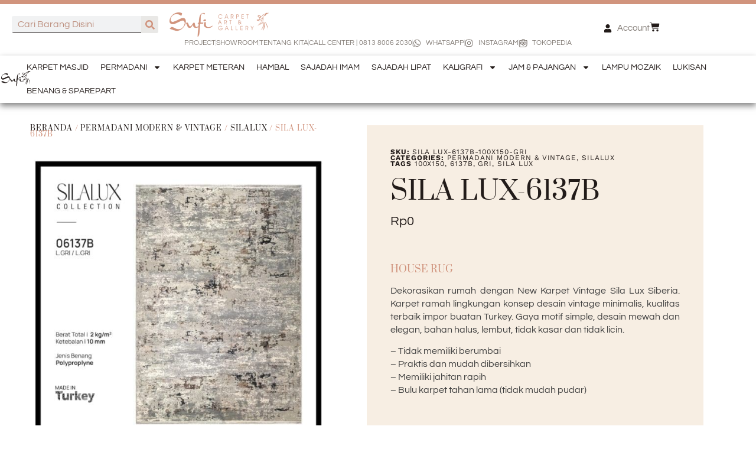

--- FILE ---
content_type: text/html; charset=UTF-8
request_url: https://suficarpet.com/product/sila-lux-6137b/
body_size: 30558
content:
<!doctype html>
<html lang="id">
<head>
	<meta charset="UTF-8">
	<meta name="viewport" content="width=device-width, initial-scale=1">
	<link rel="profile" href="https://gmpg.org/xfn/11">
	<title>Sila Lux-6137B | Sufi Carpet</title>
<meta name='robots' content='max-image-preview:large' />
<link rel='dns-prefetch' href='//www.googletagmanager.com' />
<link rel='dns-prefetch' href='//hb.wpmucdn.com' />
<link href='//hb.wpmucdn.com' rel='preconnect' />
<link rel="alternate" type="application/rss+xml" title="Sufi Carpet &raquo; Feed" href="https://suficarpet.com/feed/" />
<link rel="alternate" type="application/rss+xml" title="Sufi Carpet &raquo; Umpan Komentar" href="https://suficarpet.com/comments/feed/" />
<link rel="alternate" title="oEmbed (JSON)" type="application/json+oembed" href="https://suficarpet.com/wp-json/oembed/1.0/embed?url=https%3A%2F%2Fsuficarpet.com%2Fproduct%2Fsila-lux-6137b%2F" />
<link rel="alternate" title="oEmbed (XML)" type="text/xml+oembed" href="https://suficarpet.com/wp-json/oembed/1.0/embed?url=https%3A%2F%2Fsuficarpet.com%2Fproduct%2Fsila-lux-6137b%2F&#038;format=xml" />
<link rel='stylesheet' id='elementor-post-12-css' href='https://suficarpet.com/wp-content/uploads/elementor/css/post-12.css?ver=1768314499' media='all' />
<link rel='stylesheet' id='elementor-post-48-css' href='https://suficarpet.com/wp-content/uploads/elementor/css/post-48.css?ver=1768314499' media='all' />
<link rel='stylesheet' id='elementor-post-44-css' href='https://suficarpet.com/wp-content/uploads/elementor/css/post-44.css?ver=1768314499' media='all' />
<link rel='stylesheet' id='elementor-post-36-css' href='https://suficarpet.com/wp-content/uploads/elementor/css/post-36.css?ver=1768315241' media='all' />
<style id='wp-img-auto-sizes-contain-inline-css'>
img:is([sizes=auto i],[sizes^="auto," i]){contain-intrinsic-size:3000px 1500px}
/*# sourceURL=wp-img-auto-sizes-contain-inline-css */
</style>
<style id='wp-emoji-styles-inline-css'>

	img.wp-smiley, img.emoji {
		display: inline !important;
		border: none !important;
		box-shadow: none !important;
		height: 1em !important;
		width: 1em !important;
		margin: 0 0.07em !important;
		vertical-align: -0.1em !important;
		background: none !important;
		padding: 0 !important;
	}
/*# sourceURL=wp-emoji-styles-inline-css */
</style>
<link rel='stylesheet' id='wp-block-library-css' href='https://hb.wpmucdn.com/suficarpet.com/ed219d1b-644f-4a44-b0e3-279cbabd2da7.css' media='all' />
<style id='global-styles-inline-css'>
:root{--wp--preset--aspect-ratio--square: 1;--wp--preset--aspect-ratio--4-3: 4/3;--wp--preset--aspect-ratio--3-4: 3/4;--wp--preset--aspect-ratio--3-2: 3/2;--wp--preset--aspect-ratio--2-3: 2/3;--wp--preset--aspect-ratio--16-9: 16/9;--wp--preset--aspect-ratio--9-16: 9/16;--wp--preset--color--black: #000000;--wp--preset--color--cyan-bluish-gray: #abb8c3;--wp--preset--color--white: #ffffff;--wp--preset--color--pale-pink: #f78da7;--wp--preset--color--vivid-red: #cf2e2e;--wp--preset--color--luminous-vivid-orange: #ff6900;--wp--preset--color--luminous-vivid-amber: #fcb900;--wp--preset--color--light-green-cyan: #7bdcb5;--wp--preset--color--vivid-green-cyan: #00d084;--wp--preset--color--pale-cyan-blue: #8ed1fc;--wp--preset--color--vivid-cyan-blue: #0693e3;--wp--preset--color--vivid-purple: #9b51e0;--wp--preset--gradient--vivid-cyan-blue-to-vivid-purple: linear-gradient(135deg,rgb(6,147,227) 0%,rgb(155,81,224) 100%);--wp--preset--gradient--light-green-cyan-to-vivid-green-cyan: linear-gradient(135deg,rgb(122,220,180) 0%,rgb(0,208,130) 100%);--wp--preset--gradient--luminous-vivid-amber-to-luminous-vivid-orange: linear-gradient(135deg,rgb(252,185,0) 0%,rgb(255,105,0) 100%);--wp--preset--gradient--luminous-vivid-orange-to-vivid-red: linear-gradient(135deg,rgb(255,105,0) 0%,rgb(207,46,46) 100%);--wp--preset--gradient--very-light-gray-to-cyan-bluish-gray: linear-gradient(135deg,rgb(238,238,238) 0%,rgb(169,184,195) 100%);--wp--preset--gradient--cool-to-warm-spectrum: linear-gradient(135deg,rgb(74,234,220) 0%,rgb(151,120,209) 20%,rgb(207,42,186) 40%,rgb(238,44,130) 60%,rgb(251,105,98) 80%,rgb(254,248,76) 100%);--wp--preset--gradient--blush-light-purple: linear-gradient(135deg,rgb(255,206,236) 0%,rgb(152,150,240) 100%);--wp--preset--gradient--blush-bordeaux: linear-gradient(135deg,rgb(254,205,165) 0%,rgb(254,45,45) 50%,rgb(107,0,62) 100%);--wp--preset--gradient--luminous-dusk: linear-gradient(135deg,rgb(255,203,112) 0%,rgb(199,81,192) 50%,rgb(65,88,208) 100%);--wp--preset--gradient--pale-ocean: linear-gradient(135deg,rgb(255,245,203) 0%,rgb(182,227,212) 50%,rgb(51,167,181) 100%);--wp--preset--gradient--electric-grass: linear-gradient(135deg,rgb(202,248,128) 0%,rgb(113,206,126) 100%);--wp--preset--gradient--midnight: linear-gradient(135deg,rgb(2,3,129) 0%,rgb(40,116,252) 100%);--wp--preset--font-size--small: 13px;--wp--preset--font-size--medium: 20px;--wp--preset--font-size--large: 36px;--wp--preset--font-size--x-large: 42px;--wp--preset--spacing--20: 0.44rem;--wp--preset--spacing--30: 0.67rem;--wp--preset--spacing--40: 1rem;--wp--preset--spacing--50: 1.5rem;--wp--preset--spacing--60: 2.25rem;--wp--preset--spacing--70: 3.38rem;--wp--preset--spacing--80: 5.06rem;--wp--preset--shadow--natural: 6px 6px 9px rgba(0, 0, 0, 0.2);--wp--preset--shadow--deep: 12px 12px 50px rgba(0, 0, 0, 0.4);--wp--preset--shadow--sharp: 6px 6px 0px rgba(0, 0, 0, 0.2);--wp--preset--shadow--outlined: 6px 6px 0px -3px rgb(255, 255, 255), 6px 6px rgb(0, 0, 0);--wp--preset--shadow--crisp: 6px 6px 0px rgb(0, 0, 0);}:root { --wp--style--global--content-size: 800px;--wp--style--global--wide-size: 1200px; }:where(body) { margin: 0; }.wp-site-blocks > .alignleft { float: left; margin-right: 2em; }.wp-site-blocks > .alignright { float: right; margin-left: 2em; }.wp-site-blocks > .aligncenter { justify-content: center; margin-left: auto; margin-right: auto; }:where(.wp-site-blocks) > * { margin-block-start: 24px; margin-block-end: 0; }:where(.wp-site-blocks) > :first-child { margin-block-start: 0; }:where(.wp-site-blocks) > :last-child { margin-block-end: 0; }:root { --wp--style--block-gap: 24px; }:root :where(.is-layout-flow) > :first-child{margin-block-start: 0;}:root :where(.is-layout-flow) > :last-child{margin-block-end: 0;}:root :where(.is-layout-flow) > *{margin-block-start: 24px;margin-block-end: 0;}:root :where(.is-layout-constrained) > :first-child{margin-block-start: 0;}:root :where(.is-layout-constrained) > :last-child{margin-block-end: 0;}:root :where(.is-layout-constrained) > *{margin-block-start: 24px;margin-block-end: 0;}:root :where(.is-layout-flex){gap: 24px;}:root :where(.is-layout-grid){gap: 24px;}.is-layout-flow > .alignleft{float: left;margin-inline-start: 0;margin-inline-end: 2em;}.is-layout-flow > .alignright{float: right;margin-inline-start: 2em;margin-inline-end: 0;}.is-layout-flow > .aligncenter{margin-left: auto !important;margin-right: auto !important;}.is-layout-constrained > .alignleft{float: left;margin-inline-start: 0;margin-inline-end: 2em;}.is-layout-constrained > .alignright{float: right;margin-inline-start: 2em;margin-inline-end: 0;}.is-layout-constrained > .aligncenter{margin-left: auto !important;margin-right: auto !important;}.is-layout-constrained > :where(:not(.alignleft):not(.alignright):not(.alignfull)){max-width: var(--wp--style--global--content-size);margin-left: auto !important;margin-right: auto !important;}.is-layout-constrained > .alignwide{max-width: var(--wp--style--global--wide-size);}body .is-layout-flex{display: flex;}.is-layout-flex{flex-wrap: wrap;align-items: center;}.is-layout-flex > :is(*, div){margin: 0;}body .is-layout-grid{display: grid;}.is-layout-grid > :is(*, div){margin: 0;}body{padding-top: 0px;padding-right: 0px;padding-bottom: 0px;padding-left: 0px;}a:where(:not(.wp-element-button)){text-decoration: underline;}:root :where(.wp-element-button, .wp-block-button__link){background-color: #32373c;border-width: 0;color: #fff;font-family: inherit;font-size: inherit;font-style: inherit;font-weight: inherit;letter-spacing: inherit;line-height: inherit;padding-top: calc(0.667em + 2px);padding-right: calc(1.333em + 2px);padding-bottom: calc(0.667em + 2px);padding-left: calc(1.333em + 2px);text-decoration: none;text-transform: inherit;}.has-black-color{color: var(--wp--preset--color--black) !important;}.has-cyan-bluish-gray-color{color: var(--wp--preset--color--cyan-bluish-gray) !important;}.has-white-color{color: var(--wp--preset--color--white) !important;}.has-pale-pink-color{color: var(--wp--preset--color--pale-pink) !important;}.has-vivid-red-color{color: var(--wp--preset--color--vivid-red) !important;}.has-luminous-vivid-orange-color{color: var(--wp--preset--color--luminous-vivid-orange) !important;}.has-luminous-vivid-amber-color{color: var(--wp--preset--color--luminous-vivid-amber) !important;}.has-light-green-cyan-color{color: var(--wp--preset--color--light-green-cyan) !important;}.has-vivid-green-cyan-color{color: var(--wp--preset--color--vivid-green-cyan) !important;}.has-pale-cyan-blue-color{color: var(--wp--preset--color--pale-cyan-blue) !important;}.has-vivid-cyan-blue-color{color: var(--wp--preset--color--vivid-cyan-blue) !important;}.has-vivid-purple-color{color: var(--wp--preset--color--vivid-purple) !important;}.has-black-background-color{background-color: var(--wp--preset--color--black) !important;}.has-cyan-bluish-gray-background-color{background-color: var(--wp--preset--color--cyan-bluish-gray) !important;}.has-white-background-color{background-color: var(--wp--preset--color--white) !important;}.has-pale-pink-background-color{background-color: var(--wp--preset--color--pale-pink) !important;}.has-vivid-red-background-color{background-color: var(--wp--preset--color--vivid-red) !important;}.has-luminous-vivid-orange-background-color{background-color: var(--wp--preset--color--luminous-vivid-orange) !important;}.has-luminous-vivid-amber-background-color{background-color: var(--wp--preset--color--luminous-vivid-amber) !important;}.has-light-green-cyan-background-color{background-color: var(--wp--preset--color--light-green-cyan) !important;}.has-vivid-green-cyan-background-color{background-color: var(--wp--preset--color--vivid-green-cyan) !important;}.has-pale-cyan-blue-background-color{background-color: var(--wp--preset--color--pale-cyan-blue) !important;}.has-vivid-cyan-blue-background-color{background-color: var(--wp--preset--color--vivid-cyan-blue) !important;}.has-vivid-purple-background-color{background-color: var(--wp--preset--color--vivid-purple) !important;}.has-black-border-color{border-color: var(--wp--preset--color--black) !important;}.has-cyan-bluish-gray-border-color{border-color: var(--wp--preset--color--cyan-bluish-gray) !important;}.has-white-border-color{border-color: var(--wp--preset--color--white) !important;}.has-pale-pink-border-color{border-color: var(--wp--preset--color--pale-pink) !important;}.has-vivid-red-border-color{border-color: var(--wp--preset--color--vivid-red) !important;}.has-luminous-vivid-orange-border-color{border-color: var(--wp--preset--color--luminous-vivid-orange) !important;}.has-luminous-vivid-amber-border-color{border-color: var(--wp--preset--color--luminous-vivid-amber) !important;}.has-light-green-cyan-border-color{border-color: var(--wp--preset--color--light-green-cyan) !important;}.has-vivid-green-cyan-border-color{border-color: var(--wp--preset--color--vivid-green-cyan) !important;}.has-pale-cyan-blue-border-color{border-color: var(--wp--preset--color--pale-cyan-blue) !important;}.has-vivid-cyan-blue-border-color{border-color: var(--wp--preset--color--vivid-cyan-blue) !important;}.has-vivid-purple-border-color{border-color: var(--wp--preset--color--vivid-purple) !important;}.has-vivid-cyan-blue-to-vivid-purple-gradient-background{background: var(--wp--preset--gradient--vivid-cyan-blue-to-vivid-purple) !important;}.has-light-green-cyan-to-vivid-green-cyan-gradient-background{background: var(--wp--preset--gradient--light-green-cyan-to-vivid-green-cyan) !important;}.has-luminous-vivid-amber-to-luminous-vivid-orange-gradient-background{background: var(--wp--preset--gradient--luminous-vivid-amber-to-luminous-vivid-orange) !important;}.has-luminous-vivid-orange-to-vivid-red-gradient-background{background: var(--wp--preset--gradient--luminous-vivid-orange-to-vivid-red) !important;}.has-very-light-gray-to-cyan-bluish-gray-gradient-background{background: var(--wp--preset--gradient--very-light-gray-to-cyan-bluish-gray) !important;}.has-cool-to-warm-spectrum-gradient-background{background: var(--wp--preset--gradient--cool-to-warm-spectrum) !important;}.has-blush-light-purple-gradient-background{background: var(--wp--preset--gradient--blush-light-purple) !important;}.has-blush-bordeaux-gradient-background{background: var(--wp--preset--gradient--blush-bordeaux) !important;}.has-luminous-dusk-gradient-background{background: var(--wp--preset--gradient--luminous-dusk) !important;}.has-pale-ocean-gradient-background{background: var(--wp--preset--gradient--pale-ocean) !important;}.has-electric-grass-gradient-background{background: var(--wp--preset--gradient--electric-grass) !important;}.has-midnight-gradient-background{background: var(--wp--preset--gradient--midnight) !important;}.has-small-font-size{font-size: var(--wp--preset--font-size--small) !important;}.has-medium-font-size{font-size: var(--wp--preset--font-size--medium) !important;}.has-large-font-size{font-size: var(--wp--preset--font-size--large) !important;}.has-x-large-font-size{font-size: var(--wp--preset--font-size--x-large) !important;}
:root :where(.wp-block-pullquote){font-size: 1.5em;line-height: 1.6;}
/*# sourceURL=global-styles-inline-css */
</style>
<link rel='stylesheet' id='groovy-menu-style-css' href='https://hb.wpmucdn.com/suficarpet.com/1a221785-f427-40f9-aa5c-7b52acc4cfeb.css' media='all' />
<link rel='stylesheet' id='wphb-1-css' href='https://hb.wpmucdn.com/suficarpet.com/123924e5-e3cc-49d5-948f-8d75bf4d7572.css' media='all' />
<link rel='stylesheet' id='groovy-menu-font-awesome-css' href='https://hb.wpmucdn.com/suficarpet.com/a928d8fa-3c72-42f2-9634-bb90a276c734.css' media='all' crossorigin='anonymous' />
<link rel='preload' as='font' crossorigin='anonymous' id='groovy-menu-font-awesome-file-css' href='https://suficarpet.com/wp-content/plugins/groovy-menu-free/assets/fonts/fontawesome-webfont.woff2?v=4.7.0' media='all' />
<link rel='stylesheet' id='groovy-menu-font-internal-css' href='https://hb.wpmucdn.com/suficarpet.com/9fbfc9fa-6ab8-48c4-818b-1cffa952a95b.css' media='all' crossorigin='anonymous' />
<link rel='preload' as='font' crossorigin='anonymous' id='groovy-menu-font-internal-file-css' href='https://suficarpet.com/wp-content/plugins/groovy-menu-free/assets/fonts/crane-font.woff?hhxb42' media='all' />
<link rel='stylesheet' id='wphb-2-css' href='https://hb.wpmucdn.com/suficarpet.com/fa1b5001-542d-457e-b939-31618f573d51.css' media='all' />
<link rel='stylesheet' id='woocommerce-layout-css' href='https://hb.wpmucdn.com/suficarpet.com/fb5353bc-cef3-4b38-8752-c6d2b943fd34.css' media='all' />
<link rel='stylesheet' id='woocommerce-smallscreen-css' href='https://hb.wpmucdn.com/suficarpet.com/2c367621-b350-4971-a182-62b121b8c1fc.css' media='only screen and (max-width: 768px)' />
<link rel='stylesheet' id='woocommerce-general-css' href='https://hb.wpmucdn.com/suficarpet.com/116c7c9f-3208-4290-97dc-dc199757a9a8.css' media='all' />
<style id='woocommerce-inline-inline-css'>
.woocommerce form .form-row .required { visibility: visible; }
/*# sourceURL=woocommerce-inline-inline-css */
</style>
<link rel='stylesheet' id='wphb-3-css' href='https://hb.wpmucdn.com/suficarpet.com/6b35eb5b-5485-4f4e-91ae-66fd7f3526bc.css' media='all' />
<style id='akismet-widget-style-inline-css'>

			.a-stats {
				--akismet-color-mid-green: #357b49;
				--akismet-color-white: #fff;
				--akismet-color-light-grey: #f6f7f7;

				max-width: 350px;
				width: auto;
			}

			.a-stats * {
				all: unset;
				box-sizing: border-box;
			}

			.a-stats strong {
				font-weight: 600;
			}

			.a-stats a.a-stats__link,
			.a-stats a.a-stats__link:visited,
			.a-stats a.a-stats__link:active {
				background: var(--akismet-color-mid-green);
				border: none;
				box-shadow: none;
				border-radius: 8px;
				color: var(--akismet-color-white);
				cursor: pointer;
				display: block;
				font-family: -apple-system, BlinkMacSystemFont, 'Segoe UI', 'Roboto', 'Oxygen-Sans', 'Ubuntu', 'Cantarell', 'Helvetica Neue', sans-serif;
				font-weight: 500;
				padding: 12px;
				text-align: center;
				text-decoration: none;
				transition: all 0.2s ease;
			}

			/* Extra specificity to deal with TwentyTwentyOne focus style */
			.widget .a-stats a.a-stats__link:focus {
				background: var(--akismet-color-mid-green);
				color: var(--akismet-color-white);
				text-decoration: none;
			}

			.a-stats a.a-stats__link:hover {
				filter: brightness(110%);
				box-shadow: 0 4px 12px rgba(0, 0, 0, 0.06), 0 0 2px rgba(0, 0, 0, 0.16);
			}

			.a-stats .count {
				color: var(--akismet-color-white);
				display: block;
				font-size: 1.5em;
				line-height: 1.4;
				padding: 0 13px;
				white-space: nowrap;
			}
		
/*# sourceURL=akismet-widget-style-inline-css */
</style>
<link rel='stylesheet' id='wphb-4-css' href='https://hb.wpmucdn.com/suficarpet.com/7f6ba344-200b-4f51-9bfb-aeca0900f85a.css' media='all' />
<script src="https://hb.wpmucdn.com/suficarpet.com/ed3bd749-6b65-4f24-a27a-2a556008ec0b.js" id="wphb-5-js"></script>
<script id="wphb-6-js-extra">
var woocommerce_params = {"ajax_url":"/wp-admin/admin-ajax.php","wc_ajax_url":"/?wc-ajax=%%endpoint%%","i18n_password_show":"Tampilkan kata sandi","i18n_password_hide":"Sembunyikan kata sandi"};;;var wc_single_product_params = {"i18n_required_rating_text":"Silakan pilih rating","i18n_rating_options":["1 bintang dari 5","2 bintang dari 5","3 bintang dari 5","4 bintang dari 5","5 bintang dari 5"],"i18n_product_gallery_trigger_text":"Lihat galeri gambar layar penuh","review_rating_required":"yes","flexslider":{"rtl":false,"animation":"slide","smoothHeight":true,"directionNav":false,"controlNav":"thumbnails","slideshow":false,"animationSpeed":500,"animationLoop":false,"allowOneSlide":false},"zoom_enabled":"","zoom_options":[],"photoswipe_enabled":"1","photoswipe_options":{"shareEl":false,"closeOnScroll":false,"history":false,"hideAnimationDuration":0,"showAnimationDuration":0},"flexslider_enabled":"1"};;;var wc_add_to_cart_params = {"ajax_url":"/wp-admin/admin-ajax.php","wc_ajax_url":"/?wc-ajax=%%endpoint%%","i18n_view_cart":"Lihat keranjang","cart_url":"https://suficarpet.com/cart/","is_cart":"","cart_redirect_after_add":"no"};
//# sourceURL=wphb-6-js-extra
</script>
<script src="https://hb.wpmucdn.com/suficarpet.com/76c3b731-e8d4-436c-bf11-e76c891b3d75.js" id="wphb-6-js"></script>

<!-- Potongan tag Google (gtag.js) ditambahkan oleh Site Kit -->
<!-- Snippet Google Analytics telah ditambahkan oleh Site Kit -->
<script src="https://www.googletagmanager.com/gtag/js?id=GT-TNPBD9V" id="google_gtagjs-js" async></script>
<script id="google_gtagjs-js-after">
window.dataLayer = window.dataLayer || [];function gtag(){dataLayer.push(arguments);}
gtag("set","linker",{"domains":["suficarpet.com"]});
gtag("js", new Date());
gtag("set", "developer_id.dZTNiMT", true);
gtag("config", "GT-TNPBD9V");
//# sourceURL=google_gtagjs-js-after
</script>
<link rel="https://api.w.org/" href="https://suficarpet.com/wp-json/" /><link rel="alternate" title="JSON" type="application/json" href="https://suficarpet.com/wp-json/wp/v2/product/1270" /><link rel="EditURI" type="application/rsd+xml" title="RSD" href="https://suficarpet.com/xmlrpc.php?rsd" />
<meta name="generator" content="WordPress 6.9" />
<meta name="generator" content="WooCommerce 10.4.3" />
<link rel='shortlink' href='https://suficarpet.com/?p=1270' />
<meta name="generator" content="Site Kit by Google 1.170.0" />		<script>
			document.documentElement.className = document.documentElement.className.replace('no-js', 'js');
		</script>
				<style>
			.no-js img.lazyload {
				display: none;
			}

			figure.wp-block-image img.lazyloading {
				min-width: 150px;
			}

						.lazyload, .lazyloading {
				opacity: 0;
			}

			.lazyloaded {
				opacity: 1;
				transition: opacity 400ms;
				transition-delay: 0ms;
			}

					</style>
				<style>
			.dgwt-wcas-ico-magnifier,.dgwt-wcas-ico-magnifier-handler{max-width:20px}.dgwt-wcas-search-wrapp{max-width:600px}		</style>
		<!-- Google site verification - Google for WooCommerce -->
<meta name="google-site-verification" content="sgYNL8AQNf8WTQ6jhlcJscoGpmcteQNfwPxK8keWkzw" />
<style>
    .filter-size {
        float: left;
        margin-right: 20px;
    }
  </style><meta name="description" content="House Rug">
	<noscript><style>.woocommerce-product-gallery{ opacity: 1 !important; }</style></noscript>
	<meta name="generator" content="Elementor 3.34.1; features: e_font_icon_svg, additional_custom_breakpoints; settings: css_print_method-external, google_font-enabled, font_display-swap">
<!-- SEO meta tags powered by SmartCrawl https://wpmudev.com/project/smartcrawl-wordpress-seo/ -->
<link rel="canonical" href="https://suficarpet.com/product/sila-lux-6137b/" />
<meta name="description" content="House Rug" />
<script type="application/ld+json">{"@context":"https:\/\/schema.org","@graph":[{"@type":"Organization","@id":"https:\/\/suficarpet.com\/#schema-publishing-organization","url":"https:\/\/suficarpet.com","name":"Sufi Carpet"},{"@type":"WebSite","@id":"https:\/\/suficarpet.com\/#schema-website","url":"https:\/\/suficarpet.com","name":"My Title","encoding":"UTF-8","potentialAction":{"@type":"SearchAction","target":"https:\/\/suficarpet.com\/search\/{search_term_string}\/","query-input":"required name=search_term_string"}},{"@type":"BreadcrumbList","@id":"https:\/\/suficarpet.com\/product\/sila-lux-6137b?page&product=sila-lux-6137b&post_type=product&name=sila-lux-6137b\/#breadcrumb","itemListElement":[{"@type":"ListItem","position":1,"name":"Home","item":"https:\/\/suficarpet.com"},{"@type":"ListItem","position":2,"name":"Shop","item":"https:\/\/suficarpet.com\/shop\/"},{"@type":"ListItem","position":3,"name":"Sila Lux-6137B"}]},{"@type":"Person","@id":"https:\/\/suficarpet.com\/author\/goksal\/#schema-author","name":"G\u00d6KSAL \u015eAH\u0130N","url":"https:\/\/suficarpet.com\/author\/goksal\/"}]}</script>
<!-- /SEO -->
			<style>
				.e-con.e-parent:nth-of-type(n+4):not(.e-lazyloaded):not(.e-no-lazyload),
				.e-con.e-parent:nth-of-type(n+4):not(.e-lazyloaded):not(.e-no-lazyload) * {
					background-image: none !important;
				}
				@media screen and (max-height: 1024px) {
					.e-con.e-parent:nth-of-type(n+3):not(.e-lazyloaded):not(.e-no-lazyload),
					.e-con.e-parent:nth-of-type(n+3):not(.e-lazyloaded):not(.e-no-lazyload) * {
						background-image: none !important;
					}
				}
				@media screen and (max-height: 640px) {
					.e-con.e-parent:nth-of-type(n+2):not(.e-lazyloaded):not(.e-no-lazyload),
					.e-con.e-parent:nth-of-type(n+2):not(.e-lazyloaded):not(.e-no-lazyload) * {
						background-image: none !important;
					}
				}
			</style>
			<link rel="icon" href="https://suficarpet.com/wp-content/smush-webp/2023/12/cropped-sufisiteicon-32x32.png.webp" sizes="32x32" />
<link rel="icon" href="https://suficarpet.com/wp-content/smush-webp/2023/12/cropped-sufisiteicon-192x192.png.webp" sizes="192x192" />
<link rel="apple-touch-icon" href="https://suficarpet.com/wp-content/smush-webp/2023/12/cropped-sufisiteicon-180x180.png.webp" />
<meta name="msapplication-TileImage" content="https://suficarpet.com/wp-content/uploads/2023/12/cropped-sufisiteicon-270x270.png" />
</head>
<body class="wp-singular product-template-default single single-product postid-1270 wp-custom-logo wp-embed-responsive wp-theme-hello-elementor wp-child-theme-hello-theme-child-master theme-hello-elementor groovy_menu_1-4-3 woocommerce woocommerce-page woocommerce-no-js theme-default e-wc-error-notice e-wc-message-notice e-wc-info-notice elementor-default elementor-template-full-width elementor-kit-12 elementor-page-36">


<a class="skip-link screen-reader-text" href="#content">Lewati ke konten</a>

		<header data-elementor-type="header" data-elementor-id="48" class="elementor elementor-48 elementor-location-header" data-elementor-post-type="elementor_library">
			<div class="elementor-element elementor-element-e10f744 e-con-full e-flex e-con e-parent" data-id="e10f744" data-element_type="container">
		<div class="elementor-element elementor-element-38914ef e-con-full elementor-hidden-tablet elementor-hidden-mobile e-flex e-con e-child" data-id="38914ef" data-element_type="container">
				<div class="elementor-element elementor-element-922ac06 elementor-widget__width-initial elementor-search-form--skin-classic elementor-search-form--button-type-icon elementor-search-form--icon-search elementor-widget elementor-widget-search-form" data-id="922ac06" data-element_type="widget" data-settings="{&quot;skin&quot;:&quot;classic&quot;}" data-widget_type="search-form.default">
				<div class="elementor-widget-container">
							<search role="search">
			<form class="elementor-search-form" action="https://suficarpet.com" method="get">
												<div class="elementor-search-form__container">
					<label class="elementor-screen-only" for="elementor-search-form-922ac06">Search</label>

					
					<input id="elementor-search-form-922ac06" placeholder="Cari Barang Disini" class="elementor-search-form__input" type="search" name="s" value="">
					
											<button class="elementor-search-form__submit" type="submit" aria-label="Search">
															<div class="e-font-icon-svg-container"><svg class="fa fa-search e-font-icon-svg e-fas-search" viewBox="0 0 512 512" xmlns="http://www.w3.org/2000/svg"><path d="M505 442.7L405.3 343c-4.5-4.5-10.6-7-17-7H372c27.6-35.3 44-79.7 44-128C416 93.1 322.9 0 208 0S0 93.1 0 208s93.1 208 208 208c48.3 0 92.7-16.4 128-44v16.3c0 6.4 2.5 12.5 7 17l99.7 99.7c9.4 9.4 24.6 9.4 33.9 0l28.3-28.3c9.4-9.4 9.4-24.6.1-34zM208 336c-70.7 0-128-57.2-128-128 0-70.7 57.2-128 128-128 70.7 0 128 57.2 128 128 0 70.7-57.2 128-128 128z"></path></svg></div>													</button>
					
									</div>
			</form>
		</search>
						</div>
				</div>
				</div>
		<div class="elementor-element elementor-element-5a53b70 e-con-full e-flex e-con e-child" data-id="5a53b70" data-element_type="container">
				<div class="elementor-element elementor-element-29262d3 elementor-widget__width-initial elementor-widget-mobile__width-initial elementor-widget elementor-widget-image" data-id="29262d3" data-element_type="widget" data-settings="{&quot;_animation_mobile&quot;:&quot;fadeInDown&quot;}" data-widget_type="image.default">
				<div class="elementor-widget-container">
																<a href="https://suficarpet.com">
							<img width="300" height="73" data-src="https://suficarpet.com/wp-content/uploads/2023/07/Sufi-Carpet-Web-Logo-300x73.png" class="attachment-medium size-medium wp-image-3710 lazyload" alt="" data-srcset="https://suficarpet.com/wp-content/uploads/2023/07/Sufi-Carpet-Web-Logo-300x73.png 300w, https://suficarpet.com/wp-content/uploads/2023/07/Sufi-Carpet-Web-Logo.png 1024w, https://suficarpet.com/wp-content/uploads/2023/07/Sufi-Carpet-Web-Logo-768x187.png 768w, https://suficarpet.com/wp-content/uploads/2023/07/Sufi-Carpet-Web-Logo-600x146.png 600w" data-sizes="(max-width: 300px) 100vw, 300px" src="[data-uri]" style="--smush-placeholder-width: 300px; --smush-placeholder-aspect-ratio: 300/73;" />								</a>
															</div>
				</div>
				<div class="elementor-element elementor-element-683e6c3 elementor-icon-list--layout-inline elementor-align-center elementor-widget-mobile__width-initial elementor-list-item-link-full_width elementor-widget elementor-widget-icon-list" data-id="683e6c3" data-element_type="widget" data-settings="{&quot;_animation_mobile&quot;:&quot;fadeIn&quot;}" data-widget_type="icon-list.default">
				<div class="elementor-widget-container">
							<ul class="elementor-icon-list-items elementor-inline-items">
							<li class="elementor-icon-list-item elementor-inline-item">
											<a href="/projects-portfolio/">

											<span class="elementor-icon-list-text">PROJECT</span>
											</a>
									</li>
								<li class="elementor-icon-list-item elementor-inline-item">
											<a href="/contact/">

											<span class="elementor-icon-list-text">SHOWROOM</span>
											</a>
									</li>
								<li class="elementor-icon-list-item elementor-inline-item">
											<a href="/abouts-us/">

											<span class="elementor-icon-list-text">TENTANG KITA</span>
											</a>
									</li>
								<li class="elementor-icon-list-item elementor-inline-item">
											<a href="tel:+6281380062030">

											<span class="elementor-icon-list-text">CALL CENTER | 0813 8006 2030</span>
											</a>
									</li>
								<li class="elementor-icon-list-item elementor-inline-item">
											<a href="https://api.whatsapp.com/send?phone=6281380062030" target="_blank">

												<span class="elementor-icon-list-icon">
							<svg aria-hidden="true" class="e-font-icon-svg e-fab-whatsapp" viewBox="0 0 448 512" xmlns="http://www.w3.org/2000/svg"><path d="M380.9 97.1C339 55.1 283.2 32 223.9 32c-122.4 0-222 99.6-222 222 0 39.1 10.2 77.3 29.6 111L0 480l117.7-30.9c32.4 17.7 68.9 27 106.1 27h.1c122.3 0 224.1-99.6 224.1-222 0-59.3-25.2-115-67.1-157zm-157 341.6c-33.2 0-65.7-8.9-94-25.7l-6.7-4-69.8 18.3L72 359.2l-4.4-7c-18.5-29.4-28.2-63.3-28.2-98.2 0-101.7 82.8-184.5 184.6-184.5 49.3 0 95.6 19.2 130.4 54.1 34.8 34.9 56.2 81.2 56.1 130.5 0 101.8-84.9 184.6-186.6 184.6zm101.2-138.2c-5.5-2.8-32.8-16.2-37.9-18-5.1-1.9-8.8-2.8-12.5 2.8-3.7 5.6-14.3 18-17.6 21.8-3.2 3.7-6.5 4.2-12 1.4-32.6-16.3-54-29.1-75.5-66-5.7-9.8 5.7-9.1 16.3-30.3 1.8-3.7.9-6.9-.5-9.7-1.4-2.8-12.5-30.1-17.1-41.2-4.5-10.8-9.1-9.3-12.5-9.5-3.2-.2-6.9-.2-10.6-.2-3.7 0-9.7 1.4-14.8 6.9-5.1 5.6-19.4 19-19.4 46.3 0 27.3 19.9 53.7 22.6 57.4 2.8 3.7 39.1 59.7 94.8 83.8 35.2 15.2 49 16.5 66.6 13.9 10.7-1.6 32.8-13.4 37.4-26.4 4.6-13 4.6-24.1 3.2-26.4-1.3-2.5-5-3.9-10.5-6.6z"></path></svg>						</span>
										<span class="elementor-icon-list-text">WHATSAPP</span>
											</a>
									</li>
								<li class="elementor-icon-list-item elementor-inline-item">
											<a href="https://www.instagram.com/sufi_karpet" target="_blank">

												<span class="elementor-icon-list-icon">
							<svg aria-hidden="true" class="e-font-icon-svg e-fab-instagram" viewBox="0 0 448 512" xmlns="http://www.w3.org/2000/svg"><path d="M224.1 141c-63.6 0-114.9 51.3-114.9 114.9s51.3 114.9 114.9 114.9S339 319.5 339 255.9 287.7 141 224.1 141zm0 189.6c-41.1 0-74.7-33.5-74.7-74.7s33.5-74.7 74.7-74.7 74.7 33.5 74.7 74.7-33.6 74.7-74.7 74.7zm146.4-194.3c0 14.9-12 26.8-26.8 26.8-14.9 0-26.8-12-26.8-26.8s12-26.8 26.8-26.8 26.8 12 26.8 26.8zm76.1 27.2c-1.7-35.9-9.9-67.7-36.2-93.9-26.2-26.2-58-34.4-93.9-36.2-37-2.1-147.9-2.1-184.9 0-35.8 1.7-67.6 9.9-93.9 36.1s-34.4 58-36.2 93.9c-2.1 37-2.1 147.9 0 184.9 1.7 35.9 9.9 67.7 36.2 93.9s58 34.4 93.9 36.2c37 2.1 147.9 2.1 184.9 0 35.9-1.7 67.7-9.9 93.9-36.2 26.2-26.2 34.4-58 36.2-93.9 2.1-37 2.1-147.8 0-184.8zM398.8 388c-7.8 19.6-22.9 34.7-42.6 42.6-29.5 11.7-99.5 9-132.1 9s-102.7 2.6-132.1-9c-19.6-7.8-34.7-22.9-42.6-42.6-11.7-29.5-9-99.5-9-132.1s-2.6-102.7 9-132.1c7.8-19.6 22.9-34.7 42.6-42.6 29.5-11.7 99.5-9 132.1-9s102.7-2.6 132.1 9c19.6 7.8 34.7 22.9 42.6 42.6 11.7 29.5 9 99.5 9 132.1s2.7 102.7-9 132.1z"></path></svg>						</span>
										<span class="elementor-icon-list-text">INSTAGRAM</span>
											</a>
									</li>
								<li class="elementor-icon-list-item elementor-inline-item">
											<a href="https://www.tokopedia.com/suficarpet" target="_blank">

												<span class="elementor-icon-list-icon">
							<svg xmlns="http://www.w3.org/2000/svg" xmlns:xlink="http://www.w3.org/1999/xlink" id="Layer_1" x="0px" y="0px" viewBox="0 0 678 678" style="enable-background:new 0 0 678 678;" xml:space="preserve"><style type="text/css">	.st0{fill-rule:evenodd;clip-rule:evenodd;fill:#827B75;}</style><path class="st0" d="M339,52.4c-41.2,0-77.1,22.3-95.5,55.2c37.9,4.2,64.6,12.1,95.5,26.1c30.8-14,57.5-21.9,95.5-26.1 C416.1,74.7,380.2,52.4,339,52.4z M339,2c-69.3,0-128.3,42.5-150.8,102c-36.1-1.2-81.5-1.2-141.9-1.2H44c-14.4,0-26,11.3-26,25.2 v521.1c0,13.9,11.7,25.2,26,25.2h399.1c119.8,0,216.9-94.1,216.9-210.1V128.1c0-13.9-11.7-25.2-26-25.2h-2.3 c-60.4,0-105.8,0-141.9,1.2C467.3,44.5,408.3,2,339,2z M70.1,153.3v470.6h373.1c91,0,164.8-71.5,164.8-159.7V153.3 c-80.3,0-128.5,0.4-164.3,4.1c-37.7,3.8-60.7,11.2-93,26.9c-7.3,3.5-16,3.5-23.3,0c-32.3-15.6-55.3-23-93-26.9 C198.5,153.7,150.3,153.3,70.1,153.3z M139.5,338.2c0-41.8,35-75.6,78.1-75.6s78.1,33.9,78.1,75.6s-35,75.6-78.1,75.6 S139.5,379.9,139.5,338.2z M217.5,212.1c-71.9,0-130.1,56.4-130.1,126.1s58.3,126.1,130.1,126.1c4.9,0,9.7-0.3,14.5-0.8l88.6,85.8 c10.2,9.8,26.6,9.8,36.8,0c0,0,0,0,0,0l88.6-85.8c4.7,0.5,9.6,0.8,14.5,0.8c71.9,0,130.1-56.4,130.1-126.1s-58.3-126.1-130.1-126.1 c-55.4,0-102.7,33.5-121.5,80.7C320.2,245.6,272.9,212.1,217.5,212.1z M391.4,445c-23.9-14.5-42.2-36.1-52.4-61.5 c-10.2,25.4-28.5,47-52.4,61.5l52.4,50.8L391.4,445z M460.5,262.5c-43.1,0-78.1,33.9-78.1,75.6s35,75.6,78.1,75.6 s78.1-33.9,78.1-75.6S503.6,262.5,460.5,262.5z M252.2,338.2c0,18.6-15.5,33.6-34.7,33.6s-34.7-15.1-34.7-33.6s15.5-33.6,34.7-33.6 S252.2,319.6,252.2,338.2z M460.5,371.8c19.2,0,34.7-15.1,34.7-33.6s-15.5-33.6-34.7-33.6c-19.2,0-34.7,15.1-34.7,33.6 S441.3,371.8,460.5,371.8z"></path></svg>						</span>
										<span class="elementor-icon-list-text">TOKOPEDIA</span>
											</a>
									</li>
						</ul>
						</div>
				</div>
				</div>
		<div class="elementor-element elementor-element-80d0ef7 e-con-full elementor-hidden-tablet elementor-hidden-mobile e-flex e-con e-child" data-id="80d0ef7" data-element_type="container">
				<div class="elementor-element elementor-element-80e9f26 elementor-align-end elementor-icon-list--layout-traditional elementor-list-item-link-full_width elementor-widget elementor-widget-icon-list" data-id="80e9f26" data-element_type="widget" data-widget_type="icon-list.default">
				<div class="elementor-widget-container">
							<ul class="elementor-icon-list-items">
							<li class="elementor-icon-list-item">
											<a href="/my-account">

												<span class="elementor-icon-list-icon">
							<svg aria-hidden="true" class="e-font-icon-svg e-fas-user" viewBox="0 0 448 512" xmlns="http://www.w3.org/2000/svg"><path d="M224 256c70.7 0 128-57.3 128-128S294.7 0 224 0 96 57.3 96 128s57.3 128 128 128zm89.6 32h-16.7c-22.2 10.2-46.9 16-72.9 16s-50.6-5.8-72.9-16h-16.7C60.2 288 0 348.2 0 422.4V464c0 26.5 21.5 48 48 48h352c26.5 0 48-21.5 48-48v-41.6c0-74.2-60.2-134.4-134.4-134.4z"></path></svg>						</span>
										<span class="elementor-icon-list-text">Account</span>
											</a>
									</li>
						</ul>
						</div>
				</div>
				<div class="elementor-element elementor-element-bc08109 toggle-icon--cart-solid elementor-menu-cart--items-indicator-plain elementor-widget__width-initial elementor-menu-cart--empty-indicator-hide elementor-menu-cart--cart-type-side-cart elementor-menu-cart--show-remove-button-yes elementor-widget elementor-widget-woocommerce-menu-cart" data-id="bc08109" data-element_type="widget" data-settings="{&quot;cart_type&quot;:&quot;side-cart&quot;,&quot;open_cart&quot;:&quot;click&quot;,&quot;automatically_open_cart&quot;:&quot;no&quot;}" data-widget_type="woocommerce-menu-cart.default">
				<div class="elementor-widget-container">
							<div class="elementor-menu-cart__wrapper">
							<div class="elementor-menu-cart__toggle_wrapper">
					<div class="elementor-menu-cart__container elementor-lightbox" aria-hidden="true">
						<div class="elementor-menu-cart__main" aria-hidden="true">
									<div class="elementor-menu-cart__close-button">
					</div>
									<div class="widget_shopping_cart_content">
															</div>
						</div>
					</div>
							<div class="elementor-menu-cart__toggle elementor-button-wrapper">
			<a id="elementor-menu-cart__toggle_button" href="#" class="elementor-menu-cart__toggle_button elementor-button elementor-size-sm" aria-expanded="false">
				<span class="elementor-button-text"><span class="woocommerce-Price-amount amount"><bdi><span class="woocommerce-Price-currencySymbol">Rp</span>0</bdi></span></span>
				<span class="elementor-button-icon">
					<span class="elementor-button-icon-qty" data-counter="0">0</span>
					<svg class="e-font-icon-svg e-eicon-cart-solid" viewBox="0 0 1000 1000" xmlns="http://www.w3.org/2000/svg"><path d="M188 167H938C943 167 949 169 953 174 957 178 959 184 958 190L926 450C919 502 875 542 823 542H263L271 583C281 631 324 667 373 667H854C866 667 875 676 875 687S866 708 854 708H373C304 708 244 659 230 591L129 83H21C9 83 0 74 0 62S9 42 21 42H146C156 42 164 49 166 58L188 167ZM771 750C828 750 875 797 875 854S828 958 771 958 667 912 667 854 713 750 771 750ZM354 750C412 750 458 797 458 854S412 958 354 958 250 912 250 854 297 750 354 750Z"></path></svg>					<span class="elementor-screen-only">Cart</span>
				</span>
			</a>
		</div>
						</div>
					</div> <!-- close elementor-menu-cart__wrapper -->
						</div>
				</div>
				</div>
				</div>
		<div class="elementor-element elementor-element-c9bcf28 e-con-full e-flex elementor-invisible e-con e-parent" data-id="c9bcf28" data-element_type="container" data-settings="{&quot;background_background&quot;:&quot;classic&quot;,&quot;sticky&quot;:&quot;top&quot;,&quot;animation_mobile&quot;:&quot;fadeInUp&quot;,&quot;animation&quot;:&quot;fadeInUp&quot;,&quot;sticky_offset_mobile&quot;:0,&quot;sticky_on&quot;:[&quot;desktop&quot;,&quot;tablet&quot;,&quot;mobile&quot;],&quot;sticky_offset&quot;:0,&quot;sticky_effects_offset&quot;:0,&quot;sticky_anchor_link_offset&quot;:0}">
				<div class="elementor-element elementor-element-c5563f8 elementor-widget__width-initial elementor-view-default elementor-widget elementor-widget-icon" data-id="c5563f8" data-element_type="widget" data-widget_type="icon.default">
				<div class="elementor-widget-container">
							<div class="elementor-icon-wrapper">
			<a class="elementor-icon" href="https://suficarpet.com">
			<svg xmlns="http://www.w3.org/2000/svg" id="Layer_1" data-name="Layer 1" viewBox="0 0 97.89 50.57"><defs><style>      .cls-1, .cls-2 {        fill: #221b19;      }      .cls-2 {        fill-rule: evenodd;      }    </style></defs><g><path class="cls-2" d="m91.34,1c.29-.55.98-.44,1.15-1-.11.01-.19,0-.27.03-1.48.41-2.77,1.2-3.94,2.16-1.73,1.42-3.82,2.1-5.91,2.97-.16.16-.32.32-.5.47.05.01.11.03.16.04-.86,1.23-1.64,2.54-2.62,3.72-.23.28-.4.37-.68.06-.63-.67-1.89-.54-2.14-1.7-.01-.08-.25-.1-.38-.15-1.54-.52-3.1-.95-4.73-1.08-.61-.05-.97.12-1.16.63-.43,1.12-.32,2.28-.13,3.43.06.35.34.44.63.51,1.58.4,2.79,1.37,3.89,2.5.31.32.31.53-.02.85-.56.54-1.12,1.12-1.34,1.9-.22.79-.32,1.59.5,2.24q-.12-1.83.21-2.29c.51,2.84.55,2.92,1.4,2.88.04-.36-.63-.56-.33-.87.26-.26.71-.05,1.08.06,1.41.43,2.44,1.27,3.03,2.66.63,1.49.49,2.25-.89,3.07-1.17.7-2.26,1.37-2.93,2.68-.58,1.15-1.76,1.83-2.73,2.65-1.49,1.24-2.78,2.58-2.38,4.77.77-3.81,3.82-5.32,5.96-5.2-1.02.49-1.95,1.02-2.48,2.02,1.21-.65,2.49-1.1,3.74-1.63,1.36-.58,2.74-1.13,3.91-2.06,1.57-1.24,2.34-3.25,1.94-5.17-.35.98-.74,1.87-1.27,2.71-1.37,2.16-3.36,3.09-5.76,2.68-.21-.04-.53.07-.62-.18-.11-.29.19-.47.35-.64.92-.94,2.02-1.64,3.09-2.4,1.05-.73,2.11-1.45,2.79-2.58.44-.74.69-1.52.5-2.39-.6,1.08-.89,2.33-2.06,3.17-.26-.97-.5-1.85-.74-2.73-.11-.43-.26-.83-.74-.99-1.58-.53-2.67-1.69-3.77-2.87-.16-.17-.21-.33-.15-.54.35-1.19,1.09-2.16,1.79-3.16.31-.43.6-.38,1.01-.33.1.01.23-.24.35-.36,1.36-1.39,2.7-2.8,4.08-4.17,1.97-1.94,4.11-3.67,6.63-4.86.47-.22.93-.49,1.6-.55-1.53,2.2-4.04,3.05-5.83,4.86.47.2.73-.02.99-.19.24-.16.48-.34.71-.51-.75,2.68-2.35,4.84-3.7,7.4-.02-1.36.76-2.37.38-3.53-.18.32-.29.66-.4,1.01-.43,1.38-.8,2.79-1.7,3.97-.73.96-.93.95-1.62-.03-.39-.55-.63-1.21-1.2-1.71-.17.85.22,1.42.67,1.96.56.66,1.35,1.27.06,2.15.73.03,1.05-.38,1.47-.54.17-.06.34-.18.49-.05.19.16.09.37,0,.55-.16.33-.5.56-.52,1.09,1.63-.88,1.43-2.74,2.34-4.13.04,1.13-.5,2.08.07,3.02.13-1.06.32-2.09.76-3.06-.2,2.61.9,5.35-.87,7.8,1.07-.67,1.38-1.84,1.53-2.76.26-1.63.39-3.41-.2-5-.29-.78-.11-1.26.14-1.86.17-.4.38-.78.58-1.17.79-1.54,1.74-3.03,2.2-4.71.27-.98,1.12-1.27,1.77-1.83-.51,1.47-1.36,2.8-1.58,4.36.36-.29.65-.6.92-.93.18-.21.33-.23.59-.11.02,0,.03.01.05.02.37-.6.81-1.16,1.35-1.64.56-.75,1.06-1.45,1.35-2.24.17-.44.38-.59.82-.54.92.11,1.76-.17,2.6-.52.58-.24.67-.77.6-1.22-.08-.5-.6-.31-.95-.28-.25.02-.49.1-.72-.22,1.12-.06,2.16-.13,3.19-.18.56-.03.92-.26,1.05-.88-2.23-.17-4.34.27-6.55.68Zm-16.59,10.3c-.68-.01-1.41-.27-2.02-.58-.19-.08-.39-.16-.57-.27-.08-.05-.17-.1-.25-.16-.08-.04-.16-.08-.22-.13,0,0,0,0,0,0-.23-.06-.4-.28-.4-.52,0-.58-.03-1.18.18-1.73.08-.21.25-.37.46-.39.04-.01.07-.03.11-.04.13-.02.27.02.39.1.05,0,.09-.02.15,0,.72.11,1.44.22,2.13.46.36.12.7.27,1,.51.31.26.45.63.49,1.02.09.87-.51,1.76-1.44,1.74Z"></path><path class="cls-2" d="m83.71,45.4c-.26,0-.51,0-.77,0,0-.53.28-.93.55-1.35,1.27-2.04,2.54-4.09,3.06-6.49.05-.23.13-.45-.01-.76-.77,2.24-1.85,4.25-3.24,6.08-.34.44-.71.86-1.12,1.26,4.01-6.8,5.74-13.85,2.44-21.68,4.44,4.65,4,18.21-1.39,22.66.08.24.38.06.48.26"></path><path class="cls-2" d="m84.79,26.45c0-.61-.31-1.17-.21-1.83,3.13,7.38-1.32,15.12-7.04,19.51.89-1.55,2.14-2.81,3.27-4.17,1.14-1.38,2.19-2.82,2.83-4.52-1.04,1.26-1.81,2.73-3.14,3.77,2.69-4.31,5.12-8.67,3.21-14.08.61.29.73.8.86,1.3.47,1.01.37,2.05.21,3.02.29-.94.02-1.98,0-3"></path><path class="cls-2" d="m86.79,22.83c1.57.7,2.82,1.76,3.86,3.09,2.05,2.62,3.09,5.69,3.79,8.88.64,2.89.87,5.83.86,8.8-.6-3.78-1.36-7.51-2.66-11.12-1.3-3.61-3.09-6.91-5.84-9.65"></path><path class="cls-2" d="m68.37,17.17c1.8.95,2.92-.2,4.21-1.2-.17.72-.54,1.22-.59,1.83-.08,1.04.3,1.8,1.11,2.39,1.35.98,2.87.94,4.42.76.26-.03.51-.09.76-.13.02,0,.04.03.12.08-.65.56-1.41.77-2.22.81-1.92.08-3.73-.38-5.43-1.27-.4-.21-.79-.33-1.24-.28-1.11.13-1.79-.52-2.36-1.33-.27-.38-.29-.64.31-.58.7.08,1.12-.16.9-1.08"></path><path class="cls-2" d="m84.79,26.45c.39,1.36.38,2.02-.03,3.4-.07-1.18.03-2.3-.18-3.41.07,0,.15,0,.22.02"></path><path class="cls-2" d="m94.16,2.28c-.7.58-1.45.65-2.18.79-.36.07-.43-.17-.45-.47-.02-.34.03-.58.45-.56.69.03,1.39-.02,2.18.24"></path><path class="cls-2" d="m77.59,10.61c-.03.21.08.52-.26.44-.46-.11-.48-.53-.47-.91.01-.23-.1-.66.31-.55.49.14.29.68.41,1.02"></path><path class="cls-2" d="m89.81,4c-.4.73-.8,1.45-1.2,2.18-.01-.94.66-1.53,1.2-2.18"></path><path class="cls-2" d="m74.98,16.22c.26.56.52.85.31,1.24-.02.03-.12.06-.14.04-.32-.29-.2-.67-.17-1.28"></path><path class="cls-2" d="m71.96,20.24c-.06.34-.28.28-.46.21-.52-.2-.86-.68-1.49-.76-.38-.05-.28-1.11.11-1.34.19-.11.4-.08.41.11.04.82.64,1.17,1.23,1.53.09.06.14.18.2.26"></path></g><g><path class="cls-1" d="m20.71,14.25c-1.72-1.62-3.7-2.62-5.91-3.17-5.48-1.37-11.67,2.54-12.73,8.06-.08.4-.11.81-.11,1.22-.04,3.08,1.8,4.59,4.82,3.97,2.82-.58,5.35-1.91,7.93-3.11,2.24-1.04,4.37-2.34,6.76-3.06,4.41-1.32,7.22.8,7.3,5.41.07,4.16-1.66,7.58-4.24,10.65-2.35,2.78-5.15,4.92-8.78,5.82-2.65.66-5.21.15-7.72-.64-2.36-.74-4.68-1.63-7.03-2.42-.52-.17-.59-.36-.31-.78.79-1.2,2.03-1.9,3.14-2.73.29-.21.66.02.98.12,2.15.67,4.07,1.86,6.12,2.77,2.44,1.08,4.94,1.38,7.55.94,2.1-.36,3.63-1.63,5-3.14,2.05-2.26,3.45-4.79,3.25-7.98-.19-3.01-1.95-4.37-4.87-3.63-2.85.73-5.37,2.26-8.03,3.44-2.23.98-4.32,2.33-6.8,2.63-2.05.25-4.03.13-5.58-1.49-1.55-1.63-1.59-3.65-1.25-5.66C1.55,13.33,9.46,7.29,17.66,8.07c1.36.13,2.65.55,3.94,1.01.65.23.74.62.55,1.17-.46,1.31-.94,2.61-1.44,4"></path><path class="cls-1" d="m61.66,11.81c-.44-.42-.76-.72-1.08-1.02-1.4-1.29-3.17-1.06-4.14.58-1.03,1.76-1.13,3.76-1.27,5.72-.18,2.65-.15,5.31-.48,7.95-.07.57.16.6.58.66,1.29.18,2.58.07,3.87.07.76,0,.87.24.6.91-.36.89-.82,1.44-1.93,1.26-.83-.13-1.71.04-2.55-.05-.82-.09-1.03.3-1.16,1-.55,3.06-.66,6.15-.79,9.24-.13,3.06-.19,6.13-1.06,9.1-.33,1.14-.71,2.28-1.75,3.03-.24.18-.54.42-.82.27-.26-.14-.11-.5-.09-.75.37-4.07.75-8.13,1.12-12.2.1-1.12.21-2.23.32-3.44-1.55.39-2.95.95-4.51.94-3.27-.02-4.99-2-4.73-4.68.01-.12,0-.25,0-.53-.8.43-1.16,1.1-1.59,1.68-.69.93-1.28,1.93-2.22,2.65-2.12,1.65-4.78,1.08-6.03-1.28-.48-.9-.82-1.86-1.18-2.81-.38-1.02-.79-2.03-1.53-2.86-.34-.37-.33-.59.11-.85,1.4-.83,2.51-.97,3.39.69.64,1.2,1.15,2.46,1.73,3.68.92,1.95,2.19,2.16,3.77.65.65-.61,1.17-1.33,1.65-2.07.47-.71.92-1.43,1.43-2.1.55-.71,1.21-1.4,2.22-1.14,1.04.27,1.15,1.22,1.32,2.1.22,1.13.23,2.3.6,3.41.56,1.66,1.91,2.3,3.54,1.64q2.15-.87,2.37-3.16c.02-.2.02-.41.04-.61.14-1.4.15-1.42-1.22-1.57-.48-.05-.52-.28-.34-.59.15-.26.38-.51.63-.66,1.15-.66,1.34-1.67,1.39-2.91.11-3.02.38-6.04,1.37-8.94.36-1.07.82-2.09,1.45-3.02,1.82-2.68,4.41-3.23,7.25-2.73.38.07.54.25.4.64-.23.63-.45,1.27-.73,2.09"></path><path class="cls-1" d="m76.09,31.35c-.4,1.46-1.29,2.22-2.4,2.72-3.16,1.43-6.41,1.7-9.68.43-2.3-.9-3.27-2.58-3.04-5.04.1-1.05.23-2.1.24-3.15,0-.7.34-.96.94-1.05.07,0,.14-.01.2-.02,1.77-.25,1.95-.11,1.74,1.64-.14,1.2-.04,2.37.24,3.53.6,2.54,2.43,3.8,5.03,3.55,1.52-.15,2.9-.68,4.22-1.4.76-.42,1.5-.87,2.51-1.2"></path><path class="cls-1" d="m61.66,23.59c-.56-.31-1.54.11-1.77-.93-.18-.81.4-1.74,1.28-2.09.71-.29,1.45-.35,2.19-.19.45.1.97.21,1.11.76.15.57-.07,1.06-.46,1.48-.62.66-1.46.79-2.35.97"></path></g></svg>			</a>
		</div>
						</div>
				</div>
				<div class="elementor-element elementor-element-1b73cd9 elementor-nav-menu__align-start elementor-nav-menu--stretch elementor-nav-menu--dropdown-tablet elementor-nav-menu__text-align-aside elementor-nav-menu--toggle elementor-nav-menu--burger elementor-widget elementor-widget-nav-menu" data-id="1b73cd9" data-element_type="widget" data-settings="{&quot;full_width&quot;:&quot;stretch&quot;,&quot;layout&quot;:&quot;horizontal&quot;,&quot;submenu_icon&quot;:{&quot;value&quot;:&quot;&lt;svg class=\&quot;e-font-icon-svg e-fas-caret-down\&quot; viewBox=\&quot;0 0 320 512\&quot; xmlns=\&quot;http:\/\/www.w3.org\/2000\/svg\&quot;&gt;&lt;path d=\&quot;M31.3 192h257.3c17.8 0 26.7 21.5 14.1 34.1L174.1 354.8c-7.8 7.8-20.5 7.8-28.3 0L17.2 226.1C4.6 213.5 13.5 192 31.3 192z\&quot;&gt;&lt;\/path&gt;&lt;\/svg&gt;&quot;,&quot;library&quot;:&quot;fa-solid&quot;},&quot;toggle&quot;:&quot;burger&quot;}" data-widget_type="nav-menu.default">
				<div class="elementor-widget-container">
								<nav aria-label="Menu" class="elementor-nav-menu--main elementor-nav-menu__container elementor-nav-menu--layout-horizontal e--pointer-underline e--animation-fade">
				<ul id="menu-1-1b73cd9" class="elementor-nav-menu"><li class="menu-item menu-item-type-taxonomy menu-item-object-product_cat menu-item-1796"><a href="https://suficarpet.com/product-category/karpet-masjid/" class="elementor-item">KARPET MASJID</a></li>
<li class="menu-item menu-item-type-custom menu-item-object-custom menu-item-has-children menu-item-3740"><a href="#" class="elementor-item elementor-item-anchor">PERMADANI</a>
<ul class="sub-menu elementor-nav-menu--dropdown">
	<li class="menu-item menu-item-type-taxonomy menu-item-object-product_cat menu-item-1793"><a href="https://suficarpet.com/product-category/permadani-classic/" class="elementor-sub-item">CLASSIC</a></li>
	<li class="menu-item menu-item-type-taxonomy menu-item-object-product_cat current-product-ancestor current-menu-parent current-product-parent menu-item-1794"><a href="https://suficarpet.com/product-category/permadani-modern-vintage/" class="elementor-sub-item">MODERN &#038; VINTAGE</a></li>
</ul>
</li>
<li class="menu-item menu-item-type-taxonomy menu-item-object-product_cat menu-item-1797"><a href="https://suficarpet.com/product-category/karpet-meteran/" class="elementor-item">KARPET METERAN</a></li>
<li class="menu-item menu-item-type-taxonomy menu-item-object-product_cat menu-item-1799"><a href="https://suficarpet.com/product-category/hambal/" class="elementor-item">HAMBAL</a></li>
<li class="menu-item menu-item-type-taxonomy menu-item-object-product_cat menu-item-1795"><a href="https://suficarpet.com/product-category/sajadah/" class="elementor-item">SAJADAH IMAM</a></li>
<li class="menu-item menu-item-type-taxonomy menu-item-object-product_cat menu-item-3995"><a href="https://suficarpet.com/product-category/sajadah-lipat/" class="elementor-item">SAJADAH LIPAT</a></li>
<li class="menu-item menu-item-type-taxonomy menu-item-object-product_cat menu-item-has-children menu-item-3997"><a href="https://suficarpet.com/product-category/kaligrafi/" class="elementor-item">KALIGRAFI</a>
<ul class="sub-menu elementor-nav-menu--dropdown">
	<li class="menu-item menu-item-type-taxonomy menu-item-object-product_cat menu-item-4853"><a href="https://suficarpet.com/product-category/kaligrafi/kaligrafi-sufi/" class="elementor-sub-item">KALIGRAFI SUFI</a></li>
	<li class="menu-item menu-item-type-taxonomy menu-item-object-product_cat menu-item-4855"><a href="https://suficarpet.com/product-category/kaligrafi/kaligrafi-naskah/" class="elementor-sub-item">KALIGRAFI NASKAH</a></li>
	<li class="menu-item menu-item-type-taxonomy menu-item-object-product_cat menu-item-4854"><a href="https://suficarpet.com/product-category/kaligrafi/kaligrafi-handmade/" class="elementor-sub-item">KALIGRAFI HANDMADE</a></li>
	<li class="menu-item menu-item-type-taxonomy menu-item-object-product_cat menu-item-4856"><a href="https://suficarpet.com/product-category/kaligrafi/kaligrafi-kramik/" class="elementor-sub-item">KALIGRAFI KRAMIK</a></li>
	<li class="menu-item menu-item-type-taxonomy menu-item-object-product_cat menu-item-4857"><a href="https://suficarpet.com/product-category/kaligrafi/kaligrafi-karpet/" class="elementor-sub-item">KALIGRAFI KARPET</a></li>
</ul>
</li>
<li class="menu-item menu-item-type-taxonomy menu-item-object-product_cat menu-item-has-children menu-item-4132"><a href="https://suficarpet.com/product-category/jampajangan/" class="elementor-item">JAM &#038; PAJANGAN</a>
<ul class="sub-menu elementor-nav-menu--dropdown">
	<li class="menu-item menu-item-type-taxonomy menu-item-object-product_cat menu-item-4134"><a href="https://suficarpet.com/product-category/jampajangan/jam-kaligrafi/" class="elementor-sub-item">JAM KALIGRAFI</a></li>
	<li class="menu-item menu-item-type-taxonomy menu-item-object-product_cat menu-item-4133"><a href="https://suficarpet.com/product-category/jampajangan/jam-antiq/" class="elementor-sub-item">JAM ANTIQ</a></li>
	<li class="menu-item menu-item-type-taxonomy menu-item-object-product_cat menu-item-4135"><a href="https://suficarpet.com/product-category/jampajangan/pajangan/" class="elementor-sub-item">PAJANGAN</a></li>
</ul>
</li>
<li class="menu-item menu-item-type-taxonomy menu-item-object-product_cat menu-item-3996"><a href="https://suficarpet.com/product-category/mosaic-light/" class="elementor-item">LAMPU MOZAIK</a></li>
<li class="menu-item menu-item-type-taxonomy menu-item-object-product_cat menu-item-4429"><a href="https://suficarpet.com/product-category/lukisan/" class="elementor-item">LUKISAN</a></li>
<li class="menu-item menu-item-type-taxonomy menu-item-object-product_cat menu-item-3821"><a href="https://suficarpet.com/product-category/benang-perlengkapan-obras/" class="elementor-item">BENANG &#038; SPAREPART</a></li>
</ul>			</nav>
					<div class="elementor-menu-toggle" role="button" tabindex="0" aria-label="Menu Toggle" aria-expanded="false">
			<svg aria-hidden="true" role="presentation" class="elementor-menu-toggle__icon--open e-font-icon-svg e-eicon-menu-bar" viewBox="0 0 1000 1000" xmlns="http://www.w3.org/2000/svg"><path d="M104 333H896C929 333 958 304 958 271S929 208 896 208H104C71 208 42 237 42 271S71 333 104 333ZM104 583H896C929 583 958 554 958 521S929 458 896 458H104C71 458 42 487 42 521S71 583 104 583ZM104 833H896C929 833 958 804 958 771S929 708 896 708H104C71 708 42 737 42 771S71 833 104 833Z"></path></svg><svg aria-hidden="true" role="presentation" class="elementor-menu-toggle__icon--close e-font-icon-svg e-eicon-close" viewBox="0 0 1000 1000" xmlns="http://www.w3.org/2000/svg"><path d="M742 167L500 408 258 167C246 154 233 150 217 150 196 150 179 158 167 167 154 179 150 196 150 212 150 229 154 242 171 254L408 500 167 742C138 771 138 800 167 829 196 858 225 858 254 829L496 587 738 829C750 842 767 846 783 846 800 846 817 842 829 829 842 817 846 804 846 783 846 767 842 750 829 737L588 500 833 258C863 229 863 200 833 171 804 137 775 137 742 167Z"></path></svg>		</div>
					<nav class="elementor-nav-menu--dropdown elementor-nav-menu__container" aria-hidden="true">
				<ul id="menu-2-1b73cd9" class="elementor-nav-menu"><li class="menu-item menu-item-type-taxonomy menu-item-object-product_cat menu-item-1796"><a href="https://suficarpet.com/product-category/karpet-masjid/" class="elementor-item" tabindex="-1">KARPET MASJID</a></li>
<li class="menu-item menu-item-type-custom menu-item-object-custom menu-item-has-children menu-item-3740"><a href="#" class="elementor-item elementor-item-anchor" tabindex="-1">PERMADANI</a>
<ul class="sub-menu elementor-nav-menu--dropdown">
	<li class="menu-item menu-item-type-taxonomy menu-item-object-product_cat menu-item-1793"><a href="https://suficarpet.com/product-category/permadani-classic/" class="elementor-sub-item" tabindex="-1">CLASSIC</a></li>
	<li class="menu-item menu-item-type-taxonomy menu-item-object-product_cat current-product-ancestor current-menu-parent current-product-parent menu-item-1794"><a href="https://suficarpet.com/product-category/permadani-modern-vintage/" class="elementor-sub-item" tabindex="-1">MODERN &#038; VINTAGE</a></li>
</ul>
</li>
<li class="menu-item menu-item-type-taxonomy menu-item-object-product_cat menu-item-1797"><a href="https://suficarpet.com/product-category/karpet-meteran/" class="elementor-item" tabindex="-1">KARPET METERAN</a></li>
<li class="menu-item menu-item-type-taxonomy menu-item-object-product_cat menu-item-1799"><a href="https://suficarpet.com/product-category/hambal/" class="elementor-item" tabindex="-1">HAMBAL</a></li>
<li class="menu-item menu-item-type-taxonomy menu-item-object-product_cat menu-item-1795"><a href="https://suficarpet.com/product-category/sajadah/" class="elementor-item" tabindex="-1">SAJADAH IMAM</a></li>
<li class="menu-item menu-item-type-taxonomy menu-item-object-product_cat menu-item-3995"><a href="https://suficarpet.com/product-category/sajadah-lipat/" class="elementor-item" tabindex="-1">SAJADAH LIPAT</a></li>
<li class="menu-item menu-item-type-taxonomy menu-item-object-product_cat menu-item-has-children menu-item-3997"><a href="https://suficarpet.com/product-category/kaligrafi/" class="elementor-item" tabindex="-1">KALIGRAFI</a>
<ul class="sub-menu elementor-nav-menu--dropdown">
	<li class="menu-item menu-item-type-taxonomy menu-item-object-product_cat menu-item-4853"><a href="https://suficarpet.com/product-category/kaligrafi/kaligrafi-sufi/" class="elementor-sub-item" tabindex="-1">KALIGRAFI SUFI</a></li>
	<li class="menu-item menu-item-type-taxonomy menu-item-object-product_cat menu-item-4855"><a href="https://suficarpet.com/product-category/kaligrafi/kaligrafi-naskah/" class="elementor-sub-item" tabindex="-1">KALIGRAFI NASKAH</a></li>
	<li class="menu-item menu-item-type-taxonomy menu-item-object-product_cat menu-item-4854"><a href="https://suficarpet.com/product-category/kaligrafi/kaligrafi-handmade/" class="elementor-sub-item" tabindex="-1">KALIGRAFI HANDMADE</a></li>
	<li class="menu-item menu-item-type-taxonomy menu-item-object-product_cat menu-item-4856"><a href="https://suficarpet.com/product-category/kaligrafi/kaligrafi-kramik/" class="elementor-sub-item" tabindex="-1">KALIGRAFI KRAMIK</a></li>
	<li class="menu-item menu-item-type-taxonomy menu-item-object-product_cat menu-item-4857"><a href="https://suficarpet.com/product-category/kaligrafi/kaligrafi-karpet/" class="elementor-sub-item" tabindex="-1">KALIGRAFI KARPET</a></li>
</ul>
</li>
<li class="menu-item menu-item-type-taxonomy menu-item-object-product_cat menu-item-has-children menu-item-4132"><a href="https://suficarpet.com/product-category/jampajangan/" class="elementor-item" tabindex="-1">JAM &#038; PAJANGAN</a>
<ul class="sub-menu elementor-nav-menu--dropdown">
	<li class="menu-item menu-item-type-taxonomy menu-item-object-product_cat menu-item-4134"><a href="https://suficarpet.com/product-category/jampajangan/jam-kaligrafi/" class="elementor-sub-item" tabindex="-1">JAM KALIGRAFI</a></li>
	<li class="menu-item menu-item-type-taxonomy menu-item-object-product_cat menu-item-4133"><a href="https://suficarpet.com/product-category/jampajangan/jam-antiq/" class="elementor-sub-item" tabindex="-1">JAM ANTIQ</a></li>
	<li class="menu-item menu-item-type-taxonomy menu-item-object-product_cat menu-item-4135"><a href="https://suficarpet.com/product-category/jampajangan/pajangan/" class="elementor-sub-item" tabindex="-1">PAJANGAN</a></li>
</ul>
</li>
<li class="menu-item menu-item-type-taxonomy menu-item-object-product_cat menu-item-3996"><a href="https://suficarpet.com/product-category/mosaic-light/" class="elementor-item" tabindex="-1">LAMPU MOZAIK</a></li>
<li class="menu-item menu-item-type-taxonomy menu-item-object-product_cat menu-item-4429"><a href="https://suficarpet.com/product-category/lukisan/" class="elementor-item" tabindex="-1">LUKISAN</a></li>
<li class="menu-item menu-item-type-taxonomy menu-item-object-product_cat menu-item-3821"><a href="https://suficarpet.com/product-category/benang-perlengkapan-obras/" class="elementor-item" tabindex="-1">BENANG &#038; SPAREPART</a></li>
</ul>			</nav>
						</div>
				</div>
				<div class="elementor-element elementor-element-cecb623 elementor-hidden-desktop elementor-widget-mobile__width-initial elementor-search-form--skin-classic elementor-search-form--button-type-icon elementor-search-form--icon-search elementor-widget elementor-widget-search-form" data-id="cecb623" data-element_type="widget" data-settings="{&quot;skin&quot;:&quot;classic&quot;}" data-widget_type="search-form.default">
				<div class="elementor-widget-container">
							<search role="search">
			<form class="elementor-search-form" action="https://suficarpet.com" method="get">
												<div class="elementor-search-form__container">
					<label class="elementor-screen-only" for="elementor-search-form-cecb623">Search</label>

					
					<input id="elementor-search-form-cecb623" placeholder="Cari Barang Disini" class="elementor-search-form__input" type="search" name="s" value="">
					
											<button class="elementor-search-form__submit" type="submit" aria-label="Search">
															<div class="e-font-icon-svg-container"><svg class="fa fa-search e-font-icon-svg e-fas-search" viewBox="0 0 512 512" xmlns="http://www.w3.org/2000/svg"><path d="M505 442.7L405.3 343c-4.5-4.5-10.6-7-17-7H372c27.6-35.3 44-79.7 44-128C416 93.1 322.9 0 208 0S0 93.1 0 208s93.1 208 208 208c48.3 0 92.7-16.4 128-44v16.3c0 6.4 2.5 12.5 7 17l99.7 99.7c9.4 9.4 24.6 9.4 33.9 0l28.3-28.3c9.4-9.4 9.4-24.6.1-34zM208 336c-70.7 0-128-57.2-128-128 0-70.7 57.2-128 128-128 70.7 0 128 57.2 128 128 0 70.7-57.2 128-128 128z"></path></svg></div>													</button>
					
									</div>
			</form>
		</search>
						</div>
				</div>
				<div class="elementor-element elementor-element-643cbf2 toggle-icon--cart-solid elementor-menu-cart--items-indicator-plain elementor-widget__width-initial elementor-menu-cart--empty-indicator-hide elementor-hidden-desktop elementor-menu-cart--cart-type-side-cart elementor-menu-cart--show-remove-button-yes elementor-widget elementor-widget-woocommerce-menu-cart" data-id="643cbf2" data-element_type="widget" data-settings="{&quot;cart_type&quot;:&quot;side-cart&quot;,&quot;open_cart&quot;:&quot;click&quot;,&quot;automatically_open_cart&quot;:&quot;no&quot;}" data-widget_type="woocommerce-menu-cart.default">
				<div class="elementor-widget-container">
							<div class="elementor-menu-cart__wrapper">
							<div class="elementor-menu-cart__toggle_wrapper">
					<div class="elementor-menu-cart__container elementor-lightbox" aria-hidden="true">
						<div class="elementor-menu-cart__main" aria-hidden="true">
									<div class="elementor-menu-cart__close-button">
					</div>
									<div class="widget_shopping_cart_content">
															</div>
						</div>
					</div>
							<div class="elementor-menu-cart__toggle elementor-button-wrapper">
			<a id="elementor-menu-cart__toggle_button" href="#" class="elementor-menu-cart__toggle_button elementor-button elementor-size-sm" aria-expanded="false">
				<span class="elementor-button-text"><span class="woocommerce-Price-amount amount"><bdi><span class="woocommerce-Price-currencySymbol">Rp</span>0</bdi></span></span>
				<span class="elementor-button-icon">
					<span class="elementor-button-icon-qty" data-counter="0">0</span>
					<svg class="e-font-icon-svg e-eicon-cart-solid" viewBox="0 0 1000 1000" xmlns="http://www.w3.org/2000/svg"><path d="M188 167H938C943 167 949 169 953 174 957 178 959 184 958 190L926 450C919 502 875 542 823 542H263L271 583C281 631 324 667 373 667H854C866 667 875 676 875 687S866 708 854 708H373C304 708 244 659 230 591L129 83H21C9 83 0 74 0 62S9 42 21 42H146C156 42 164 49 166 58L188 167ZM771 750C828 750 875 797 875 854S828 958 771 958 667 912 667 854 713 750 771 750ZM354 750C412 750 458 797 458 854S412 958 354 958 250 912 250 854 297 750 354 750Z"></path></svg>					<span class="elementor-screen-only">Cart</span>
				</span>
			</a>
		</div>
						</div>
					</div> <!-- close elementor-menu-cart__wrapper -->
						</div>
				</div>
				</div>
				</header>
		<div class="woocommerce-notices-wrapper"></div>		<div data-elementor-type="product" data-elementor-id="36" class="elementor elementor-36 elementor-location-single post-1270 product type-product status-publish has-post-thumbnail product_cat-permadani-modern-vintage product_cat-silalux-permadani-modern-vintage product_tag-100x150 product_tag-6137b product_tag-gri product_tag-sila-lux first outofstock shipping-taxable purchasable product-type-simple product" data-elementor-post-type="elementor_library">
					<section class="elementor-section elementor-top-section elementor-element elementor-element-1985a9f5 elementor-section-content-top elementor-section-boxed elementor-section-height-default elementor-section-height-default" data-id="1985a9f5" data-element_type="section">
						<div class="elementor-container elementor-column-gap-wide">
					<div class="elementor-column elementor-col-50 elementor-top-column elementor-element elementor-element-56afabc2" data-id="56afabc2" data-element_type="column" data-settings="{&quot;background_background&quot;:&quot;classic&quot;}">
			<div class="elementor-widget-wrap elementor-element-populated">
						<div class="elementor-element elementor-element-7a2aabe2 elementor-widget elementor-widget-woocommerce-breadcrumb" data-id="7a2aabe2" data-element_type="widget" data-widget_type="woocommerce-breadcrumb.default">
				<div class="elementor-widget-container">
					<nav class="woocommerce-breadcrumb" aria-label="Breadcrumb"><a href="https://suficarpet.com">Beranda</a>&nbsp;&#47;&nbsp;<a href="https://suficarpet.com/product-category/permadani-modern-vintage/">Permadani Modern &amp; Vintage</a>&nbsp;&#47;&nbsp;<a href="https://suficarpet.com/product-category/permadani-modern-vintage/silalux-permadani-modern-vintage/">Silalux</a>&nbsp;&#47;&nbsp;Sila Lux-6137B</nav>				</div>
				</div>
				<div class="elementor-element elementor-element-4de8d634 yes elementor-widget elementor-widget-woocommerce-product-images" data-id="4de8d634" data-element_type="widget" data-widget_type="woocommerce-product-images.default">
				<div class="elementor-widget-container">
					<div class="woocommerce-product-gallery woocommerce-product-gallery--with-images woocommerce-product-gallery--columns-4 images" data-columns="4" style="opacity: 0; transition: opacity .25s ease-in-out;">
	<div class="woocommerce-product-gallery__wrapper">
		<div data-thumb="https://suficarpet.com/wp-content/uploads/2023/07/6137-Gri-100x100.jpeg" data-thumb-alt="Sila Lux-6137B" data-thumb-srcset="https://suficarpet.com/wp-content/uploads/2023/07/6137-Gri-100x100.jpeg 100w, https://suficarpet.com/wp-content/uploads/2023/07/6137-Gri-300x300.jpeg 300w, https://suficarpet.com/wp-content/uploads/2023/07/6137-Gri-600x600.jpeg 600w, https://suficarpet.com/wp-content/uploads/2023/07/6137-Gri.jpeg 1024w, https://suficarpet.com/wp-content/uploads/2023/07/6137-Gri-150x150.jpeg 150w, https://suficarpet.com/wp-content/uploads/2023/07/6137-Gri-768x768.jpeg 768w, https://suficarpet.com/wp-content/uploads/2023/07/6137-Gri-1536x1536.jpeg 1536w"  data-thumb-sizes="(max-width: 100px) 100vw, 100px" class="woocommerce-product-gallery__image"><a href="https://suficarpet.com/wp-content/uploads/2023/07/6137-Gri.jpeg"><img loading="lazy" loading="lazy" width="600" height="600" src="https://suficarpet.com/wp-content/uploads/2023/07/6137-Gri-600x600.jpeg" class="wp-post-image" alt="Sila Lux-6137B" data-caption="" data-src="https://suficarpet.com/wp-content/uploads/2023/07/6137-Gri.jpeg" data-large_image="https://suficarpet.com/wp-content/uploads/2023/07/6137-Gri.jpeg" data-large_image_width="1024" data-large_image_height="1024" decoding="async" srcset="https://suficarpet.com/wp-content/uploads/2023/07/6137-Gri-600x600.jpeg 600w, https://suficarpet.com/wp-content/uploads/2023/07/6137-Gri-300x300.jpeg 300w, https://suficarpet.com/wp-content/uploads/2023/07/6137-Gri-100x100.jpeg 100w, https://suficarpet.com/wp-content/uploads/2023/07/6137-Gri.jpeg 1024w, https://suficarpet.com/wp-content/uploads/2023/07/6137-Gri-150x150.jpeg 150w, https://suficarpet.com/wp-content/uploads/2023/07/6137-Gri-768x768.jpeg 768w, https://suficarpet.com/wp-content/uploads/2023/07/6137-Gri-1536x1536.jpeg 1536w" sizes="(max-width: 600px) 100vw, 600px" /></a></div>	</div>
</div>
				</div>
				</div>
					</div>
		</div>
				<div class="elementor-column elementor-col-50 elementor-top-column elementor-element elementor-element-66be99d6" data-id="66be99d6" data-element_type="column" data-settings="{&quot;background_background&quot;:&quot;classic&quot;}">
			<div class="elementor-widget-wrap elementor-element-populated">
						<div class="elementor-element elementor-element-7b261b81 elementor-woo-meta--view-inline elementor-widget elementor-widget-woocommerce-product-meta" data-id="7b261b81" data-element_type="widget" data-widget_type="woocommerce-product-meta.default">
				<div class="elementor-widget-container">
							<div class="product_meta">

			
							<span class="sku_wrapper detail-container">
					<span class="detail-label">
												sku:					</span>
					<span class="sku">
												Sila Lux-6137B-100x150-Gri					</span>
				</span>
			
							<span class="posted_in detail-container"><span class="detail-label">categories:</span> <span class="detail-content"><a href="https://suficarpet.com/product-category/permadani-modern-vintage/" rel="tag">Permadani Modern &amp; Vintage</a>, <a href="https://suficarpet.com/product-category/permadani-modern-vintage/silalux-permadani-modern-vintage/" rel="tag">Silalux</a></span></span>
			
							<span class="tagged_as detail-container"><span class="detail-label">Tags</span> <span class="detail-content"><a href="https://suficarpet.com/product-tag/100x150/" rel="tag">100x150</a>, <a href="https://suficarpet.com/product-tag/6137b/" rel="tag">6137B</a>, <a href="https://suficarpet.com/product-tag/gri/" rel="tag">Gri</a>, <a href="https://suficarpet.com/product-tag/sila-lux/" rel="tag">Sila Lux</a></span></span>
			
			
		</div>
						</div>
				</div>
				<div class="elementor-element elementor-element-675e951c elementor-widget elementor-widget-woocommerce-product-title elementor-page-title elementor-widget-heading" data-id="675e951c" data-element_type="widget" data-widget_type="woocommerce-product-title.default">
				<div class="elementor-widget-container">
					<h2 class="product_title entry-title elementor-heading-title elementor-size-default">Sila Lux-6137B</h2>				</div>
				</div>
				<div class="elementor-element elementor-element-70ed1bd1 elementor-widget elementor-widget-woocommerce-product-price" data-id="70ed1bd1" data-element_type="widget" data-widget_type="woocommerce-product-price.default">
				<div class="elementor-widget-container">
					<p class="price"><span class="woocommerce-Price-amount amount"><bdi><span class="woocommerce-Price-currencySymbol">Rp</span>0</bdi></span></p>
				</div>
				</div>
				<div class="elementor-element elementor-element-26ddbb59 elementor-widget elementor-widget-woocommerce-product-short-description" data-id="26ddbb59" data-element_type="widget" data-widget_type="woocommerce-product-short-description.default">
				<div class="elementor-widget-container">
					<div class="woocommerce-product-details__short-description">
	<p>House Rug</p>
</div>
				</div>
				</div>
				<div class="elementor-element elementor-element-2a3d776 elementor-widget elementor-widget-woocommerce-product-content" data-id="2a3d776" data-element_type="widget" data-widget_type="woocommerce-product-content.default">
				<div class="elementor-widget-container">
					<p>Dekorasikan rumah dengan New Karpet Vintage Sila Lux Siberia. Karpet ramah lingkungan konsep desain vintage minimalis, kualitas terbaik impor buatan Turkey. Gaya motif simple, desain mewah dan elegan, bahan halus, lembut, tidak kasar dan tidak licin.</p>
<p>&#8211; Tidak memiliki berumbai<br />
&#8211; Praktis dan mudah dibersihkan<br />
&#8211; Memiliki jahitan rapih<br />
&#8211; Bulu karpet tahan lama (tidak mudah pudar)</p>
				</div>
				</div>
				<div class="elementor-element elementor-element-6d791688 elementor-widget elementor-widget-woocommerce-notices" data-id="6d791688" data-element_type="widget" data-widget_type="woocommerce-notices.default">
				<div class="elementor-widget-container">
							<style>
			.woocommerce-notices-wrapper,
			.woocommerce-message,
			.woocommerce-error,
			.woocommerce-info {
				display: none;
			}
		</style>
					<div class="e-woocommerce-notices-wrapper e-woocommerce-notices-wrapper-loading">
				<div class="woocommerce-notices-wrapper"></div>			</div>
							</div>
				</div>
				<div class="elementor-element elementor-element-44c43116 elementor-widget elementor-widget-text-editor" data-id="44c43116" data-element_type="widget" data-widget_type="text-editor.default">
				<div class="elementor-widget-container">
									Quantity								</div>
				</div>
				<div class="elementor-element elementor-element-4fe49e54 elementor-add-to-cart-mobile--align-center e-add-to-cart--show-quantity-yes elementor-widget elementor-widget-woocommerce-product-add-to-cart" data-id="4fe49e54" data-element_type="widget" data-widget_type="woocommerce-product-add-to-cart.default">
				<div class="elementor-widget-container">
					
		<div class="elementor-add-to-cart elementor-product-simple">
			<p class="stock out-of-stock">Out of Stock</p>
		</div>

						</div>
				</div>
					</div>
		</div>
					</div>
		</section>
				<section class="elementor-section elementor-top-section elementor-element elementor-element-7e5ca9a4 elementor-reverse-mobile elementor-section-boxed elementor-section-height-default elementor-section-height-default" data-id="7e5ca9a4" data-element_type="section">
						<div class="elementor-container elementor-column-gap-wide">
					<div class="elementor-column elementor-col-100 elementor-top-column elementor-element elementor-element-9d8e518" data-id="9d8e518" data-element_type="column">
			<div class="elementor-widget-wrap elementor-element-populated">
						<div class="elementor-element elementor-element-6b45818 elementor-grid-6 elementor-grid-tablet-3 elementor-grid-mobile-2 elementor-products-grid elementor-wc-products show-heading-yes elementor-widget elementor-widget-woocommerce-product-related" data-id="6b45818" data-element_type="widget" data-widget_type="woocommerce-product-related.default">
				<div class="elementor-widget-container">
					
	<section class="related products">

					<h2>Produk Terkait</h2>
				<ul class="products elementor-grid columns-5">

			
					<li class="product type-product post-5617 status-publish first instock product_cat-permadani-classic product_cat-shiraz-permadani-classic product_tag-100x150 product_tag-a1329b product_tag-green product_tag-shiraz has-post-thumbnail sale shipping-taxable purchasable product-type-simple">
	<a href="https://suficarpet.com/product/shiraz-a1329b-6/" class="woocommerce-LoopProduct-link woocommerce-loop-product__link">
	<span class="onsale">Obral!</span>
	<img fetchpriority="high" width="300" height="300" src="https://suficarpet.com/wp-content/smush-webp/2023/08/A1329B-Green-300x300.jpg.webp" class="attachment-woocommerce_thumbnail size-woocommerce_thumbnail" alt="Shiraz A1329B" decoding="async" srcset="https://suficarpet.com/wp-content/smush-webp/2023/08/A1329B-Green-300x300.jpg.webp 300w, https://suficarpet.com/wp-content/smush-webp/2023/08/A1329B-Green-150x150.jpg.webp 150w, https://suficarpet.com/wp-content/smush-webp/2023/08/A1329B-Green-768x768.jpg.webp 768w, https://suficarpet.com/wp-content/smush-webp/2023/08/A1329B-Green-600x600.jpg.webp 600w, https://suficarpet.com/wp-content/smush-webp/2023/08/A1329B-Green-100x100.jpg.webp 100w, https://suficarpet.com/wp-content/smush-webp/2023/08/A1329B-Green.jpg.webp 1000w" sizes="(max-width: 300px) 100vw, 300px" /><h2 class="woocommerce-loop-product__title">Shiraz A1329B</h2>
	<span class="price"><del aria-hidden="true"><span class="woocommerce-Price-amount amount"><bdi><span class="woocommerce-Price-currencySymbol">Rp</span>1,180,000</bdi></span></del> <span class="screen-reader-text">Harga aslinya adalah: Rp1,180,000.</span><ins aria-hidden="true"><span class="woocommerce-Price-amount amount"><bdi><span class="woocommerce-Price-currencySymbol">Rp</span>912,000</bdi></span></ins><span class="screen-reader-text">Harga saat ini adalah: Rp912,000.</span></span>
<div class="stock-status" style="color: green;">In Stock</div><div class="attributes" style="color: black; font-size: smaller; padding-bottom: 10px;"><span class="size">Size: 100x150</span><br><span class="color">Color: Green</span></div></a><a href="/product/sila-lux-6137b/?add-to-cart=5617" aria-describedby="woocommerce_loop_add_to_cart_link_describedby_5617" data-quantity="1" class="button product_type_simple add_to_cart_button ajax_add_to_cart" data-product_id="5617" data-product_sku="Shiraz A1329B-100x150-Green" aria-label="Tambahkan ke keranjang: “Shiraz A1329B”" rel="nofollow" data-success_message="“Shiraz A1329B” telah ditambahkan ke keranjang Anda" role="button">Tambah ke keranjang</a>	<span id="woocommerce_loop_add_to_cart_link_describedby_5617" class="screen-reader-text">
			</span>
</li>

			
					<li class="product type-product post-1384 status-publish instock product_cat-permadani-modern-vintage product_cat-beyonce product_tag-100x150 product_tag-194va product_tag-beyonce product_tag-grey-grey has-post-thumbnail shipping-taxable purchasable product-type-simple">
	<a href="https://suficarpet.com/product/beyonce-194va-4/" class="woocommerce-LoopProduct-link woocommerce-loop-product__link"><img width="300" height="300" data-src="https://suficarpet.com/wp-content/uploads/2023/07/194VA-300x300.jpeg" class="attachment-woocommerce_thumbnail size-woocommerce_thumbnail lazyload" alt="Beyonce-194VA" decoding="async" data-srcset="https://suficarpet.com/wp-content/uploads/2023/07/194VA-300x300.jpeg 300w, https://suficarpet.com/wp-content/uploads/2023/07/194VA-100x100.jpeg 100w, https://suficarpet.com/wp-content/uploads/2023/07/194VA-600x600.jpeg 600w, https://suficarpet.com/wp-content/uploads/2023/07/194VA.jpeg 1024w, https://suficarpet.com/wp-content/uploads/2023/07/194VA-150x150.jpeg 150w, https://suficarpet.com/wp-content/uploads/2023/07/194VA-768x768.jpeg 768w, https://suficarpet.com/wp-content/uploads/2023/07/194VA-1536x1536.jpeg 1536w" data-sizes="(max-width: 300px) 100vw, 300px" src="[data-uri]" style="--smush-placeholder-width: 300px; --smush-placeholder-aspect-ratio: 300/300;" /><h2 class="woocommerce-loop-product__title">Beyonce-194VA</h2>
	<span class="price"><span class="woocommerce-Price-amount amount"><bdi><span class="woocommerce-Price-currencySymbol">Rp</span>0</bdi></span></span>
<div class="stock-status" style="color: green;">In Stock</div><div class="attributes" style="color: black; font-size: smaller; padding-bottom: 10px;"><span class="size">Size: 100x150</span><br><span class="color">Color: Grey Grey</span></div></a><a href="/product/sila-lux-6137b/?add-to-cart=1384" aria-describedby="woocommerce_loop_add_to_cart_link_describedby_1384" data-quantity="1" class="button product_type_simple add_to_cart_button ajax_add_to_cart" data-product_id="1384" data-product_sku="Beyonce-194VA-100x150-Grey-Grey" aria-label="Tambahkan ke keranjang: “Beyonce-194VA”" rel="nofollow" data-success_message="“Beyonce-194VA” telah ditambahkan ke keranjang Anda" role="button">Tambah ke keranjang</a>	<span id="woocommerce_loop_add_to_cart_link_describedby_1384" class="screen-reader-text">
			</span>
</li>

			
					<li class="product type-product post-1283 status-publish instock product_cat-permadani-modern-vintage product_cat-beyonce product_tag-100x150 product_tag-a434aa product_tag-beyonce product_tag-poly-ivory-brown has-post-thumbnail shipping-taxable purchasable product-type-simple">
	<a href="https://suficarpet.com/product/beyonce-a434aa-3/" class="woocommerce-LoopProduct-link woocommerce-loop-product__link"><img width="300" height="300" data-src="https://suficarpet.com/wp-content/uploads/2023/07/A434AA-300x300.jpeg" class="attachment-woocommerce_thumbnail size-woocommerce_thumbnail lazyload" alt="Beyonce-A434AA" decoding="async" data-srcset="https://suficarpet.com/wp-content/uploads/2023/07/A434AA-300x300.jpeg 300w, https://suficarpet.com/wp-content/uploads/2023/07/A434AA-100x100.jpeg 100w, https://suficarpet.com/wp-content/uploads/2023/07/A434AA-600x600.jpeg 600w, https://suficarpet.com/wp-content/uploads/2023/07/A434AA.jpeg 1024w, https://suficarpet.com/wp-content/uploads/2023/07/A434AA-150x150.jpeg 150w, https://suficarpet.com/wp-content/uploads/2023/07/A434AA-768x768.jpeg 768w, https://suficarpet.com/wp-content/uploads/2023/07/A434AA-1536x1536.jpeg 1536w" data-sizes="(max-width: 300px) 100vw, 300px" src="[data-uri]" style="--smush-placeholder-width: 300px; --smush-placeholder-aspect-ratio: 300/300;" /><h2 class="woocommerce-loop-product__title">Beyonce-A434AA</h2>
	<span class="price"><span class="woocommerce-Price-amount amount"><bdi><span class="woocommerce-Price-currencySymbol">Rp</span>0</bdi></span></span>
<div class="stock-status" style="color: green;">In Stock</div><div class="attributes" style="color: black; font-size: smaller; padding-bottom: 10px;"><span class="size">Size: 100x150</span><br><span class="color">Color: Poly.Ivory Brown</span></div></a><a href="/product/sila-lux-6137b/?add-to-cart=1283" aria-describedby="woocommerce_loop_add_to_cart_link_describedby_1283" data-quantity="1" class="button product_type_simple add_to_cart_button ajax_add_to_cart" data-product_id="1283" data-product_sku="Beyonce-434AA -100x150-Poly.Ivory-Brown" aria-label="Tambahkan ke keranjang: “Beyonce-A434AA”" rel="nofollow" data-success_message="“Beyonce-A434AA” telah ditambahkan ke keranjang Anda" role="button">Tambah ke keranjang</a>	<span id="woocommerce_loop_add_to_cart_link_describedby_1283" class="screen-reader-text">
			</span>
</li>

			
					<li class="product type-product post-666 status-publish instock product_cat-permadani-classic product_cat-shiraz-permadani-classic product_tag-100x150 product_tag-d-red-cream product_tag-d721aa product_tag-shiraz has-post-thumbnail sale shipping-taxable purchasable product-type-simple">
	<a href="https://suficarpet.com/product/shiraz-d721aa-2/" class="woocommerce-LoopProduct-link woocommerce-loop-product__link">
	<span class="onsale">Obral!</span>
	<img width="300" height="300" data-src="https://suficarpet.com/wp-content/uploads/2023/08/D721-RED-CREAM-300x300.jpeg" class="attachment-woocommerce_thumbnail size-woocommerce_thumbnail lazyload" alt="Shiraz D721AA" decoding="async" data-srcset="https://suficarpet.com/wp-content/uploads/2023/08/D721-RED-CREAM-300x300.jpeg 300w, https://suficarpet.com/wp-content/uploads/2023/08/D721-RED-CREAM.jpeg 1024w, https://suficarpet.com/wp-content/uploads/2023/08/D721-RED-CREAM-150x150.jpeg 150w, https://suficarpet.com/wp-content/uploads/2023/08/D721-RED-CREAM-768x768.jpeg 768w, https://suficarpet.com/wp-content/uploads/2023/08/D721-RED-CREAM-1536x1536.jpeg 1536w, https://suficarpet.com/wp-content/uploads/2023/08/D721-RED-CREAM-600x600.jpeg 600w, https://suficarpet.com/wp-content/uploads/2023/08/D721-RED-CREAM-100x100.jpeg 100w" data-sizes="(max-width: 300px) 100vw, 300px" src="[data-uri]" style="--smush-placeholder-width: 300px; --smush-placeholder-aspect-ratio: 300/300;" /><h2 class="woocommerce-loop-product__title">Shiraz D721AA</h2>
	<span class="price"><del aria-hidden="true"><span class="woocommerce-Price-amount amount"><bdi><span class="woocommerce-Price-currencySymbol">Rp</span>1,180,000</bdi></span></del> <span class="screen-reader-text">Harga aslinya adalah: Rp1,180,000.</span><ins aria-hidden="true"><span class="woocommerce-Price-amount amount"><bdi><span class="woocommerce-Price-currencySymbol">Rp</span>912,000</bdi></span></ins><span class="screen-reader-text">Harga saat ini adalah: Rp912,000.</span></span>
<div class="stock-status" style="color: green;">In Stock</div><div class="attributes" style="color: black; font-size: smaller; padding-bottom: 10px;"><span class="size">Size: 100x150</span><br><span class="color">Color: D.Red Cream</span></div></a><a href="/product/sila-lux-6137b/?add-to-cart=666" aria-describedby="woocommerce_loop_add_to_cart_link_describedby_666" data-quantity="1" class="button product_type_simple add_to_cart_button ajax_add_to_cart" data-product_id="666" data-product_sku="Shiraz-D721AA-100x150-D.Red-Cream" aria-label="Tambahkan ke keranjang: “Shiraz D721AA”" rel="nofollow" data-success_message="“Shiraz D721AA” telah ditambahkan ke keranjang Anda" role="button">Tambah ke keranjang</a>	<span id="woocommerce_loop_add_to_cart_link_describedby_666" class="screen-reader-text">
			</span>
</li>

			
					<li class="product type-product post-415 status-publish last instock product_cat-permadani-modern-vintage product_cat-pasific product_tag-200x300 product_tag-4719-26 product_tag-pasific has-post-thumbnail shipping-taxable purchasable product-type-simple">
	<a href="https://suficarpet.com/product/pasific-4719-26/" class="woocommerce-LoopProduct-link woocommerce-loop-product__link"><img width="300" height="300" data-src="https://suficarpet.com/wp-content/smush-webp/2023/08/Pasific-4719-26-Beige-Orange-300x300.jpg.webp" class="attachment-woocommerce_thumbnail size-woocommerce_thumbnail lazyload" alt="Pasific-4719-26" decoding="async" data-srcset="https://suficarpet.com/wp-content/smush-webp/2023/08/Pasific-4719-26-Beige-Orange-300x300.jpg.webp 300w, https://suficarpet.com/wp-content/smush-webp/2023/08/Pasific-4719-26-Beige-Orange.jpg.webp 1024w, https://suficarpet.com/wp-content/smush-webp/2023/08/Pasific-4719-26-Beige-Orange-150x150.jpg.webp 150w, https://suficarpet.com/wp-content/smush-webp/2023/08/Pasific-4719-26-Beige-Orange-768x768.jpg.webp 768w, https://suficarpet.com/wp-content/smush-webp/2023/08/Pasific-4719-26-Beige-Orange-1536x1536.jpg.webp 1536w, https://suficarpet.com/wp-content/smush-webp/2023/08/Pasific-4719-26-Beige-Orange-2048x2048.jpg.webp 2048w, https://suficarpet.com/wp-content/smush-webp/2023/08/Pasific-4719-26-Beige-Orange-600x600.jpg.webp 600w, https://suficarpet.com/wp-content/smush-webp/2023/08/Pasific-4719-26-Beige-Orange-100x100.jpg.webp 100w" data-sizes="(max-width: 300px) 100vw, 300px" src="[data-uri]" style="--smush-placeholder-width: 300px; --smush-placeholder-aspect-ratio: 300/300;" /><h2 class="woocommerce-loop-product__title">Pasific-4719-26</h2>
	<span class="price"><span class="woocommerce-Price-amount amount"><bdi><span class="woocommerce-Price-currencySymbol">Rp</span>0</bdi></span></span>
<div class="stock-status" style="color: green;">In Stock</div><div class="attributes" style="color: black; font-size: smaller; padding-bottom: 10px;"><span class="size">Size: 200x300</span></div></a><a href="/product/sila-lux-6137b/?add-to-cart=415" aria-describedby="woocommerce_loop_add_to_cart_link_describedby_415" data-quantity="1" class="button product_type_simple add_to_cart_button ajax_add_to_cart" data-product_id="415" data-product_sku="Pasific-4719-26-200x300" aria-label="Tambahkan ke keranjang: “Pasific-4719-26”" rel="nofollow" data-success_message="“Pasific-4719-26” telah ditambahkan ke keranjang Anda" role="button">Tambah ke keranjang</a>	<span id="woocommerce_loop_add_to_cart_link_describedby_415" class="screen-reader-text">
			</span>
</li>

			
					<li class="product type-product post-319 status-publish first instock product_cat-permadani-modern-vintage product_cat-lux-sisal product_tag-177 product_tag-160x220 product_tag-cream-black product_tag-lux-sisal has-post-thumbnail shipping-taxable purchasable product-type-simple">
	<a href="https://suficarpet.com/product/lux-sisal-105-2-2/" class="woocommerce-LoopProduct-link woocommerce-loop-product__link"><img width="300" height="300" data-src="https://suficarpet.com/wp-content/smush-webp/2023/08/IS-105-300x300.jpeg.webp" class="attachment-woocommerce_thumbnail size-woocommerce_thumbnail lazyload" alt="Lux Sisal-105" decoding="async" data-srcset="https://suficarpet.com/wp-content/smush-webp/2023/08/IS-105-300x300.jpeg.webp 300w, https://suficarpet.com/wp-content/smush-webp/2023/08/IS-105.jpeg.webp 1024w, https://suficarpet.com/wp-content/smush-webp/2023/08/IS-105-150x150.jpeg.webp 150w, https://suficarpet.com/wp-content/smush-webp/2023/08/IS-105-768x768.jpeg.webp 768w, https://suficarpet.com/wp-content/smush-webp/2023/08/IS-105-1536x1536.jpeg.webp 1536w, https://suficarpet.com/wp-content/smush-webp/2023/08/IS-105-600x600.jpeg.webp 600w, https://suficarpet.com/wp-content/smush-webp/2023/08/IS-105-100x100.jpeg.webp 100w" data-sizes="(max-width: 300px) 100vw, 300px" src="[data-uri]" style="--smush-placeholder-width: 300px; --smush-placeholder-aspect-ratio: 300/300;" /><h2 class="woocommerce-loop-product__title">Lux Sisal-105</h2>
	<span class="price"><span class="woocommerce-Price-amount amount"><bdi><span class="woocommerce-Price-currencySymbol">Rp</span>0</bdi></span></span>
<div class="stock-status" style="color: green;">In Stock</div><div class="attributes" style="color: black; font-size: smaller; padding-bottom: 10px;"><span class="size">Size: 160x220</span><br><span class="color">Color: Cream Black</span></div></a><a href="/product/sila-lux-6137b/?add-to-cart=319" aria-describedby="woocommerce_loop_add_to_cart_link_describedby_319" data-quantity="1" class="button product_type_simple add_to_cart_button ajax_add_to_cart" data-product_id="319" data-product_sku="Lux Sisal-105-160x220-Cream-Black" aria-label="Tambahkan ke keranjang: “Lux Sisal-105”" rel="nofollow" data-success_message="“Lux Sisal-105” telah ditambahkan ke keranjang Anda" role="button">Tambah ke keranjang</a>	<span id="woocommerce_loop_add_to_cart_link_describedby_319" class="screen-reader-text">
			</span>
</li>

			
		</ul>

	</section>
					</div>
				</div>
					</div>
		</div>
					</div>
		</section>
				</div>
				<footer data-elementor-type="footer" data-elementor-id="44" class="elementor elementor-44 elementor-location-footer" data-elementor-post-type="elementor_library">
			<div class="elementor-element elementor-element-3bec0da e-con-full e-flex e-con e-parent" data-id="3bec0da" data-element_type="container" data-settings="{&quot;background_background&quot;:&quot;classic&quot;}">
		<div class="elementor-element elementor-element-2301b39 e-con-full e-flex e-con e-child" data-id="2301b39" data-element_type="container">
				<div class="elementor-element elementor-element-d181c4c elementor-widget elementor-widget-heading" data-id="d181c4c" data-element_type="widget" data-widget_type="heading.default">
				<div class="elementor-widget-container">
					<h6 class="elementor-heading-title elementor-size-default">Produk kami</h6>				</div>
				</div>
				<div class="elementor-element elementor-element-6e97b13 elementor-icon-list--layout-traditional elementor-list-item-link-full_width elementor-widget elementor-widget-icon-list" data-id="6e97b13" data-element_type="widget" data-widget_type="icon-list.default">
				<div class="elementor-widget-container">
							<ul class="elementor-icon-list-items">
							<li class="elementor-icon-list-item">
											<a href="https://yahyacarpetindo.com">

											<span class="elementor-icon-list-text">Karpet Masjid</span>
											</a>
									</li>
								<li class="elementor-icon-list-item">
											<a href="https://library.elementor.com/handmade-ceramics-shop/customer-service/#">

											<span class="elementor-icon-list-text">Permadani Classic</span>
											</a>
									</li>
								<li class="elementor-icon-list-item">
											<a href="https://library.elementor.com/handmade-ceramics-shop/customer-service/#">

											<span class="elementor-icon-list-text">Permadani Modern &amp; Vintage</span>
											</a>
									</li>
								<li class="elementor-icon-list-item">
											<a href="https://library.elementor.com/handmade-ceramics-shop/customer-service/#">

											<span class="elementor-icon-list-text">Karpet Anti Slip</span>
											</a>
									</li>
								<li class="elementor-icon-list-item">
											<a href="https://library.elementor.com/handmade-ceramics-shop/customer-service/#">

											<span class="elementor-icon-list-text">Karpet Meteran / Kantor</span>
											</a>
									</li>
								<li class="elementor-icon-list-item">
										<span class="elementor-icon-list-text">Hambal</span>
									</li>
								<li class="elementor-icon-list-item">
										<span class="elementor-icon-list-text">Sajadah Imam</span>
									</li>
								<li class="elementor-icon-list-item">
										<span class="elementor-icon-list-text">Sajadah Lipat / Kodian</span>
									</li>
								<li class="elementor-icon-list-item">
										<span class="elementor-icon-list-text">Kaligrafi</span>
									</li>
								<li class="elementor-icon-list-item">
										<span class="elementor-icon-list-text">Jam &amp; Pajangan</span>
									</li>
								<li class="elementor-icon-list-item">
										<span class="elementor-icon-list-text">Lampu Mozaik</span>
									</li>
								<li class="elementor-icon-list-item">
										<span class="elementor-icon-list-text">Lukisan</span>
									</li>
								<li class="elementor-icon-list-item">
										<span class="elementor-icon-list-text">Benang &amp; Sparepart</span>
									</li>
						</ul>
						</div>
				</div>
				</div>
		<div class="elementor-element elementor-element-1a4edf0 e-con-full e-flex e-con e-child" data-id="1a4edf0" data-element_type="container">
				<div class="elementor-element elementor-element-b72c27f elementor-widget elementor-widget-heading" data-id="b72c27f" data-element_type="widget" data-widget_type="heading.default">
				<div class="elementor-widget-container">
					<h6 class="elementor-heading-title elementor-size-default">Pusat Konsumen</h6>				</div>
				</div>
				<div class="elementor-element elementor-element-983b006 elementor-icon-list--layout-traditional elementor-list-item-link-full_width elementor-widget elementor-widget-icon-list" data-id="983b006" data-element_type="widget" data-widget_type="icon-list.default">
				<div class="elementor-widget-container">
							<ul class="elementor-icon-list-items">
							<li class="elementor-icon-list-item">
											<a href="https://yahyacarpetindo.com" target="_blank">

											<span class="elementor-icon-list-text">Stok Gudang</span>
											</a>
									</li>
								<li class="elementor-icon-list-item">
											<a href="/product-category/kaligrafi-sparepart/">

											<span class="elementor-icon-list-text">Dalaman Kaligrafi</span>
											</a>
									</li>
						</ul>
						</div>
				</div>
				<div class="elementor-element elementor-element-278e4a1 elementor-widget elementor-widget-heading" data-id="278e4a1" data-element_type="widget" data-widget_type="heading.default">
				<div class="elementor-widget-container">
					<h6 class="elementor-heading-title elementor-size-default"><a href="https://library.elementor.com/handmade-ceramics-shop/legal-privacy/">Legal &amp; Privacy</a></h6>				</div>
				</div>
				<div class="elementor-element elementor-element-c3aa22f elementor-icon-list--layout-traditional elementor-list-item-link-full_width elementor-widget elementor-widget-icon-list" data-id="c3aa22f" data-element_type="widget" data-widget_type="icon-list.default">
				<div class="elementor-widget-container">
							<ul class="elementor-icon-list-items">
							<li class="elementor-icon-list-item">
											<a href="https://library.elementor.com/handmade-ceramics-shop/legal-privacy/#toc">

											<span class="elementor-icon-list-text">Terms &amp; Conditions</span>
											</a>
									</li>
								<li class="elementor-icon-list-item">
											<a href="https://library.elementor.com/handmade-ceramics-shop/legal-privacy/#privacypolicy">

											<span class="elementor-icon-list-text">Privacy Policy</span>
											</a>
									</li>
						</ul>
						</div>
				</div>
				</div>
		<div class="elementor-element elementor-element-50f009e e-con-full e-flex e-con e-child" data-id="50f009e" data-element_type="container">
				<div class="elementor-element elementor-element-d47d959 elementor-widget elementor-widget-heading" data-id="d47d959" data-element_type="widget" data-widget_type="heading.default">
				<div class="elementor-widget-container">
					<h6 class="elementor-heading-title elementor-size-default"><a href="/contact/">tentang kami</a></h6>				</div>
				</div>
				<div class="elementor-element elementor-element-d4ea790 elementor-icon-list--layout-traditional elementor-list-item-link-full_width elementor-widget elementor-widget-icon-list" data-id="d4ea790" data-element_type="widget" data-widget_type="icon-list.default">
				<div class="elementor-widget-container">
							<ul class="elementor-icon-list-items">
							<li class="elementor-icon-list-item">
											<a href="/contact/">

											<span class="elementor-icon-list-text">Address &amp; Contact</span>
											</a>
									</li>
								<li class="elementor-icon-list-item">
										<span class="elementor-icon-list-text">List Item</span>
									</li>
						</ul>
						</div>
				</div>
				<div class="elementor-element elementor-element-742e084 elementor-widget elementor-widget-heading" data-id="742e084" data-element_type="widget" data-widget_type="heading.default">
				<div class="elementor-widget-container">
					<h6 class="elementor-heading-title elementor-size-default">Join Our Newsletter</h6>				</div>
				</div>
				<div class="elementor-element elementor-element-794304b elementor-button-align-start elementor-tablet-button-align-center elementor-mobile-button-align-start elementor-widget elementor-widget-form" data-id="794304b" data-element_type="widget" data-settings="{&quot;step_next_label&quot;:&quot;Next&quot;,&quot;step_previous_label&quot;:&quot;Previous&quot;,&quot;button_width&quot;:&quot;100&quot;,&quot;step_type&quot;:&quot;number_text&quot;,&quot;step_icon_shape&quot;:&quot;circle&quot;}" data-widget_type="form.default">
				<div class="elementor-widget-container">
							<form class="elementor-form" method="post" name="Join Our Newsletter - Footer Form">
			<input type="hidden" name="post_id" value="44"/>
			<input type="hidden" name="form_id" value="794304b"/>
			<input type="hidden" name="referer_title" value="Kashmir S046A-G | Sufi Carpet" />

							<input type="hidden" name="queried_id" value="12091"/>
			
			<div class="elementor-form-fields-wrapper elementor-labels-">
								<div class="elementor-field-type-email elementor-field-group elementor-column elementor-field-group-field_1 elementor-col-100 elementor-field-required">
												<label for="form-field-field_1" class="elementor-field-label elementor-screen-only">
								Email							</label>
														<input size="1" type="email" name="form_fields[field_1]" id="form-field-field_1" class="elementor-field elementor-size-sm  elementor-field-textual" placeholder="Enter your email address" required="required">
											</div>
								<div class="elementor-field-group elementor-column elementor-field-type-submit elementor-col-100 e-form__buttons">
					<button class="elementor-button elementor-size-sm" type="submit">
						<span class="elementor-button-content-wrapper">
																						<span class="elementor-button-text">Subscribe</span>
													</span>
					</button>
				</div>
			</div>
		</form>
						</div>
				</div>
				</div>
				</div>
		<div class="elementor-element elementor-element-dfbd55a elementor-hidden-mobile e-flex e-con-boxed e-con e-parent" data-id="dfbd55a" data-element_type="container" data-settings="{&quot;background_background&quot;:&quot;classic&quot;}">
					<div class="e-con-inner">
		<div class="elementor-element elementor-element-6fe061f e-con-full e-flex e-con e-child" data-id="6fe061f" data-element_type="container">
				<div class="elementor-element elementor-element-7e13bd9 e-grid-align-left e-grid-align-mobile-center elementor-shape-square elementor-grid-0 elementor-widget elementor-widget-social-icons" data-id="7e13bd9" data-element_type="widget" data-widget_type="social-icons.default">
				<div class="elementor-widget-container">
							<div class="elementor-social-icons-wrapper elementor-grid" role="list">
							<span class="elementor-grid-item" role="listitem">
					<a class="elementor-icon elementor-social-icon elementor-social-icon-whatsapp elementor-repeater-item-be243d4" href="https://api.whatsapp.com/send?phone=6281380062030" target="_blank">
						<span class="elementor-screen-only">Whatsapp</span>
						<svg aria-hidden="true" class="e-font-icon-svg e-fab-whatsapp" viewBox="0 0 448 512" xmlns="http://www.w3.org/2000/svg"><path d="M380.9 97.1C339 55.1 283.2 32 223.9 32c-122.4 0-222 99.6-222 222 0 39.1 10.2 77.3 29.6 111L0 480l117.7-30.9c32.4 17.7 68.9 27 106.1 27h.1c122.3 0 224.1-99.6 224.1-222 0-59.3-25.2-115-67.1-157zm-157 341.6c-33.2 0-65.7-8.9-94-25.7l-6.7-4-69.8 18.3L72 359.2l-4.4-7c-18.5-29.4-28.2-63.3-28.2-98.2 0-101.7 82.8-184.5 184.6-184.5 49.3 0 95.6 19.2 130.4 54.1 34.8 34.9 56.2 81.2 56.1 130.5 0 101.8-84.9 184.6-186.6 184.6zm101.2-138.2c-5.5-2.8-32.8-16.2-37.9-18-5.1-1.9-8.8-2.8-12.5 2.8-3.7 5.6-14.3 18-17.6 21.8-3.2 3.7-6.5 4.2-12 1.4-32.6-16.3-54-29.1-75.5-66-5.7-9.8 5.7-9.1 16.3-30.3 1.8-3.7.9-6.9-.5-9.7-1.4-2.8-12.5-30.1-17.1-41.2-4.5-10.8-9.1-9.3-12.5-9.5-3.2-.2-6.9-.2-10.6-.2-3.7 0-9.7 1.4-14.8 6.9-5.1 5.6-19.4 19-19.4 46.3 0 27.3 19.9 53.7 22.6 57.4 2.8 3.7 39.1 59.7 94.8 83.8 35.2 15.2 49 16.5 66.6 13.9 10.7-1.6 32.8-13.4 37.4-26.4 4.6-13 4.6-24.1 3.2-26.4-1.3-2.5-5-3.9-10.5-6.6z"></path></svg>					</a>
				</span>
							<span class="elementor-grid-item" role="listitem">
					<a class="elementor-icon elementor-social-icon elementor-social-icon-instagram elementor-repeater-item-dc10550" href="https://www.instagram.com/sufi_karpet" target="_blank">
						<span class="elementor-screen-only">Instagram</span>
						<svg aria-hidden="true" class="e-font-icon-svg e-fab-instagram" viewBox="0 0 448 512" xmlns="http://www.w3.org/2000/svg"><path d="M224.1 141c-63.6 0-114.9 51.3-114.9 114.9s51.3 114.9 114.9 114.9S339 319.5 339 255.9 287.7 141 224.1 141zm0 189.6c-41.1 0-74.7-33.5-74.7-74.7s33.5-74.7 74.7-74.7 74.7 33.5 74.7 74.7-33.6 74.7-74.7 74.7zm146.4-194.3c0 14.9-12 26.8-26.8 26.8-14.9 0-26.8-12-26.8-26.8s12-26.8 26.8-26.8 26.8 12 26.8 26.8zm76.1 27.2c-1.7-35.9-9.9-67.7-36.2-93.9-26.2-26.2-58-34.4-93.9-36.2-37-2.1-147.9-2.1-184.9 0-35.8 1.7-67.6 9.9-93.9 36.1s-34.4 58-36.2 93.9c-2.1 37-2.1 147.9 0 184.9 1.7 35.9 9.9 67.7 36.2 93.9s58 34.4 93.9 36.2c37 2.1 147.9 2.1 184.9 0 35.9-1.7 67.7-9.9 93.9-36.2 26.2-26.2 34.4-58 36.2-93.9 2.1-37 2.1-147.8 0-184.8zM398.8 388c-7.8 19.6-22.9 34.7-42.6 42.6-29.5 11.7-99.5 9-132.1 9s-102.7 2.6-132.1-9c-19.6-7.8-34.7-22.9-42.6-42.6-11.7-29.5-9-99.5-9-132.1s-2.6-102.7 9-132.1c7.8-19.6 22.9-34.7 42.6-42.6 29.5-11.7 99.5-9 132.1-9s102.7-2.6 132.1 9c19.6 7.8 34.7 22.9 42.6 42.6 11.7 29.5 9 99.5 9 132.1s2.7 102.7-9 132.1z"></path></svg>					</a>
				</span>
							<span class="elementor-grid-item" role="listitem">
					<a class="elementor-icon elementor-social-icon elementor-social-icon-facebook elementor-repeater-item-b916aae" target="_blank">
						<span class="elementor-screen-only">Facebook</span>
						<svg aria-hidden="true" class="e-font-icon-svg e-fab-facebook" viewBox="0 0 512 512" xmlns="http://www.w3.org/2000/svg"><path d="M504 256C504 119 393 8 256 8S8 119 8 256c0 123.78 90.69 226.38 209.25 245V327.69h-63V256h63v-54.64c0-62.15 37-96.48 93.67-96.48 27.14 0 55.52 4.84 55.52 4.84v61h-31.28c-30.8 0-40.41 19.12-40.41 38.73V256h68.78l-11 71.69h-57.78V501C413.31 482.38 504 379.78 504 256z"></path></svg>					</a>
				</span>
					</div>
						</div>
				</div>
				</div>
		<div class="elementor-element elementor-element-963d50e e-con-full e-flex e-con e-child" data-id="963d50e" data-element_type="container">
				<div class="elementor-element elementor-element-ff1bed0 elementor-widget elementor-widget-image" data-id="ff1bed0" data-element_type="widget" data-widget_type="image.default">
				<div class="elementor-widget-container">
															<img width="150" height="150" data-src="https://suficarpet.com/wp-content/uploads/2023/07/SufiSquare-150x150.jpg" class="attachment-thumbnail size-thumbnail wp-image-8 lazyload" alt="" data-srcset="https://suficarpet.com/wp-content/uploads/2023/07/SufiSquare-150x150.jpg 150w, https://suficarpet.com/wp-content/uploads/2023/07/SufiSquare-300x300.jpg 300w, https://suficarpet.com/wp-content/uploads/2023/07/SufiSquare-100x100.jpg 100w, https://suficarpet.com/wp-content/uploads/2023/07/SufiSquare-600x600.jpg 600w, https://suficarpet.com/wp-content/uploads/2023/07/SufiSquare.jpg 642w" data-sizes="(max-width: 150px) 100vw, 150px" src="[data-uri]" style="--smush-placeholder-width: 150px; --smush-placeholder-aspect-ratio: 150/150;" />															</div>
				</div>
				</div>
		<div class="elementor-element elementor-element-d96c446 e-con-full e-flex e-con e-child" data-id="d96c446" data-element_type="container">
				<div class="elementor-element elementor-element-a751264 elementor-widget elementor-widget-heading" data-id="a751264" data-element_type="widget" data-widget_type="heading.default">
				<div class="elementor-widget-container">
					<span class="elementor-heading-title elementor-size-default">© 2026 SUFI ® | SUFI CARPET ART &amp; GALLERY ™ | SUFI SAJADAH ™ | A BRAND OF PT. BLACK SEA
</span>				</div>
				</div>
				</div>
					</div>
				</div>
		<div class="elementor-element elementor-element-04adad4 elementor-hidden-desktop elementor-hidden-tablet e-flex e-con-boxed e-con e-parent" data-id="04adad4" data-element_type="container" data-settings="{&quot;background_background&quot;:&quot;classic&quot;}">
					<div class="e-con-inner">
		<div class="elementor-element elementor-element-6a9af79 e-con-full e-flex e-con e-child" data-id="6a9af79" data-element_type="container">
				<div class="elementor-element elementor-element-2a1eba1 elementor-widget elementor-widget-image" data-id="2a1eba1" data-element_type="widget" data-widget_type="image.default">
				<div class="elementor-widget-container">
															<img width="300" height="300" data-src="https://suficarpet.com/wp-content/uploads/2023/07/SufiSquare-300x300.jpg" class="attachment-medium size-medium wp-image-8 lazyload" alt="" data-srcset="https://suficarpet.com/wp-content/uploads/2023/07/SufiSquare-300x300.jpg 300w, https://suficarpet.com/wp-content/uploads/2023/07/SufiSquare-100x100.jpg 100w, https://suficarpet.com/wp-content/uploads/2023/07/SufiSquare-600x600.jpg 600w, https://suficarpet.com/wp-content/uploads/2023/07/SufiSquare-150x150.jpg 150w, https://suficarpet.com/wp-content/uploads/2023/07/SufiSquare.jpg 642w" data-sizes="(max-width: 300px) 100vw, 300px" src="[data-uri]" style="--smush-placeholder-width: 300px; --smush-placeholder-aspect-ratio: 300/300;" />															</div>
				</div>
				</div>
		<div class="elementor-element elementor-element-118f46a e-con-full e-flex e-con e-child" data-id="118f46a" data-element_type="container">
				<div class="elementor-element elementor-element-07d3b87 e-grid-align-left e-grid-align-mobile-center elementor-shape-square elementor-grid-0 elementor-widget elementor-widget-social-icons" data-id="07d3b87" data-element_type="widget" data-widget_type="social-icons.default">
				<div class="elementor-widget-container">
							<div class="elementor-social-icons-wrapper elementor-grid" role="list">
							<span class="elementor-grid-item" role="listitem">
					<a class="elementor-icon elementor-social-icon elementor-social-icon-whatsapp elementor-repeater-item-be243d4" href="https://api.whatsapp.com/send?phone=6281380062030" target="_blank">
						<span class="elementor-screen-only">Whatsapp</span>
						<svg aria-hidden="true" class="e-font-icon-svg e-fab-whatsapp" viewBox="0 0 448 512" xmlns="http://www.w3.org/2000/svg"><path d="M380.9 97.1C339 55.1 283.2 32 223.9 32c-122.4 0-222 99.6-222 222 0 39.1 10.2 77.3 29.6 111L0 480l117.7-30.9c32.4 17.7 68.9 27 106.1 27h.1c122.3 0 224.1-99.6 224.1-222 0-59.3-25.2-115-67.1-157zm-157 341.6c-33.2 0-65.7-8.9-94-25.7l-6.7-4-69.8 18.3L72 359.2l-4.4-7c-18.5-29.4-28.2-63.3-28.2-98.2 0-101.7 82.8-184.5 184.6-184.5 49.3 0 95.6 19.2 130.4 54.1 34.8 34.9 56.2 81.2 56.1 130.5 0 101.8-84.9 184.6-186.6 184.6zm101.2-138.2c-5.5-2.8-32.8-16.2-37.9-18-5.1-1.9-8.8-2.8-12.5 2.8-3.7 5.6-14.3 18-17.6 21.8-3.2 3.7-6.5 4.2-12 1.4-32.6-16.3-54-29.1-75.5-66-5.7-9.8 5.7-9.1 16.3-30.3 1.8-3.7.9-6.9-.5-9.7-1.4-2.8-12.5-30.1-17.1-41.2-4.5-10.8-9.1-9.3-12.5-9.5-3.2-.2-6.9-.2-10.6-.2-3.7 0-9.7 1.4-14.8 6.9-5.1 5.6-19.4 19-19.4 46.3 0 27.3 19.9 53.7 22.6 57.4 2.8 3.7 39.1 59.7 94.8 83.8 35.2 15.2 49 16.5 66.6 13.9 10.7-1.6 32.8-13.4 37.4-26.4 4.6-13 4.6-24.1 3.2-26.4-1.3-2.5-5-3.9-10.5-6.6z"></path></svg>					</a>
				</span>
							<span class="elementor-grid-item" role="listitem">
					<a class="elementor-icon elementor-social-icon elementor-social-icon-instagram elementor-repeater-item-dc10550" href="https://www.instagram.com/sufi_karpet" target="_blank">
						<span class="elementor-screen-only">Instagram</span>
						<svg aria-hidden="true" class="e-font-icon-svg e-fab-instagram" viewBox="0 0 448 512" xmlns="http://www.w3.org/2000/svg"><path d="M224.1 141c-63.6 0-114.9 51.3-114.9 114.9s51.3 114.9 114.9 114.9S339 319.5 339 255.9 287.7 141 224.1 141zm0 189.6c-41.1 0-74.7-33.5-74.7-74.7s33.5-74.7 74.7-74.7 74.7 33.5 74.7 74.7-33.6 74.7-74.7 74.7zm146.4-194.3c0 14.9-12 26.8-26.8 26.8-14.9 0-26.8-12-26.8-26.8s12-26.8 26.8-26.8 26.8 12 26.8 26.8zm76.1 27.2c-1.7-35.9-9.9-67.7-36.2-93.9-26.2-26.2-58-34.4-93.9-36.2-37-2.1-147.9-2.1-184.9 0-35.8 1.7-67.6 9.9-93.9 36.1s-34.4 58-36.2 93.9c-2.1 37-2.1 147.9 0 184.9 1.7 35.9 9.9 67.7 36.2 93.9s58 34.4 93.9 36.2c37 2.1 147.9 2.1 184.9 0 35.9-1.7 67.7-9.9 93.9-36.2 26.2-26.2 34.4-58 36.2-93.9 2.1-37 2.1-147.8 0-184.8zM398.8 388c-7.8 19.6-22.9 34.7-42.6 42.6-29.5 11.7-99.5 9-132.1 9s-102.7 2.6-132.1-9c-19.6-7.8-34.7-22.9-42.6-42.6-11.7-29.5-9-99.5-9-132.1s-2.6-102.7 9-132.1c7.8-19.6 22.9-34.7 42.6-42.6 29.5-11.7 99.5-9 132.1-9s102.7-2.6 132.1 9c19.6 7.8 34.7 22.9 42.6 42.6 11.7 29.5 9 99.5 9 132.1s2.7 102.7-9 132.1z"></path></svg>					</a>
				</span>
							<span class="elementor-grid-item" role="listitem">
					<a class="elementor-icon elementor-social-icon elementor-social-icon-facebook elementor-repeater-item-b916aae" target="_blank">
						<span class="elementor-screen-only">Facebook</span>
						<svg aria-hidden="true" class="e-font-icon-svg e-fab-facebook" viewBox="0 0 512 512" xmlns="http://www.w3.org/2000/svg"><path d="M504 256C504 119 393 8 256 8S8 119 8 256c0 123.78 90.69 226.38 209.25 245V327.69h-63V256h63v-54.64c0-62.15 37-96.48 93.67-96.48 27.14 0 55.52 4.84 55.52 4.84v61h-31.28c-30.8 0-40.41 19.12-40.41 38.73V256h68.78l-11 71.69h-57.78V501C413.31 482.38 504 379.78 504 256z"></path></svg>					</a>
				</span>
					</div>
						</div>
				</div>
				</div>
		<div class="elementor-element elementor-element-f90d4dd e-con-full e-flex e-con e-child" data-id="f90d4dd" data-element_type="container">
				<div class="elementor-element elementor-element-2e397fa elementor-widget elementor-widget-heading" data-id="2e397fa" data-element_type="widget" data-widget_type="heading.default">
				<div class="elementor-widget-container">
					<span class="elementor-heading-title elementor-size-default">© 2026 SUFI ® | SUFI CARPET ART &amp; GALLERY ™ | SUFI SAJADAH ™ | A BRAND OF PT. BLACK SEA</span>				</div>
				</div>
				</div>
					</div>
				</div>
				</footer>
		
<script type="speculationrules">
{"prefetch":[{"source":"document","where":{"and":[{"href_matches":"/*"},{"not":{"href_matches":["/wp-*.php","/wp-admin/*","/wp-content/uploads/*","/wp-content/*","/wp-content/plugins/*","/wp-content/themes/hello-theme-child-master/*","/wp-content/themes/hello-elementor/*","/*\\?(.+)"]}},{"not":{"selector_matches":"a[rel~=\"nofollow\"]"}},{"not":{"selector_matches":".no-prefetch, .no-prefetch a"}}]},"eagerness":"conservative"}]}
</script>

			<script type="text/javascript">
				var _paq = _paq || [];
					_paq.push(['setCustomDimension', 1, '{"ID":1,"name":"goksal","avatar":"233920e64d6102a613ce5f0a0f2a22ba"}']);
				_paq.push(['trackPageView']);
								(function () {
					var u = "https://analytics1.wpmudev.com/";
					_paq.push(['setTrackerUrl', u + 'track/']);
					_paq.push(['setSiteId', '23495']);
					var d   = document, g = d.createElement('script'), s = d.getElementsByTagName('script')[0];
					g.type  = 'text/javascript';
					g.async = true;
					g.defer = true;
					g.src   = 'https://analytics.wpmucdn.com/matomo.js';
					s.parentNode.insertBefore(g, s);
				})();
			</script>
			<script type="application/ld+json">{"@context":"https://schema.org/","@type":"BreadcrumbList","itemListElement":[{"@type":"ListItem","position":1,"item":{"name":"Beranda","@id":"https://suficarpet.com"}},{"@type":"ListItem","position":2,"item":{"name":"Permadani Modern &amp;amp; Vintage","@id":"https://suficarpet.com/product-category/permadani-modern-vintage/"}},{"@type":"ListItem","position":3,"item":{"name":"Silalux","@id":"https://suficarpet.com/product-category/permadani-modern-vintage/silalux-permadani-modern-vintage/"}},{"@type":"ListItem","position":4,"item":{"name":"Sila Lux-6137B","@id":"https://suficarpet.com/product/sila-lux-6137b/"}}]}</script>			<script>
				const lazyloadRunObserver = () => {
					const lazyloadBackgrounds = document.querySelectorAll( `.e-con.e-parent:not(.e-lazyloaded)` );
					const lazyloadBackgroundObserver = new IntersectionObserver( ( entries ) => {
						entries.forEach( ( entry ) => {
							if ( entry.isIntersecting ) {
								let lazyloadBackground = entry.target;
								if( lazyloadBackground ) {
									lazyloadBackground.classList.add( 'e-lazyloaded' );
								}
								lazyloadBackgroundObserver.unobserve( entry.target );
							}
						});
					}, { rootMargin: '200px 0px 200px 0px' } );
					lazyloadBackgrounds.forEach( ( lazyloadBackground ) => {
						lazyloadBackgroundObserver.observe( lazyloadBackground );
					} );
				};
				const events = [
					'DOMContentLoaded',
					'elementor/lazyload/observe',
				];
				events.forEach( ( event ) => {
					document.addEventListener( event, lazyloadRunObserver );
				} );
			</script>
			
<div id="photoswipe-fullscreen-dialog" class="pswp" tabindex="-1" role="dialog" aria-modal="true" aria-hidden="true" aria-label="Gambar layar penuh">
	<div class="pswp__bg"></div>
	<div class="pswp__scroll-wrap">
		<div class="pswp__container">
			<div class="pswp__item"></div>
			<div class="pswp__item"></div>
			<div class="pswp__item"></div>
		</div>
		<div class="pswp__ui pswp__ui--hidden">
			<div class="pswp__top-bar">
				<div class="pswp__counter"></div>
				<button class="pswp__button pswp__button--zoom" aria-label="Perbesar/perkecil"></button>
				<button class="pswp__button pswp__button--fs" aria-label="Alihkan layar penuh"></button>
				<button class="pswp__button pswp__button--share" aria-label="Bagikan"></button>
				<button class="pswp__button pswp__button--close" aria-label="Tutup (Esc)"></button>
				<div class="pswp__preloader">
					<div class="pswp__preloader__icn">
						<div class="pswp__preloader__cut">
							<div class="pswp__preloader__donut"></div>
						</div>
					</div>
				</div>
			</div>
			<div class="pswp__share-modal pswp__share-modal--hidden pswp__single-tap">
				<div class="pswp__share-tooltip"></div>
			</div>
			<button class="pswp__button pswp__button--arrow--left" aria-label="Sebelumnya (panah kiri)"></button>
			<button class="pswp__button pswp__button--arrow--right" aria-label="Berikutnya (panah kanan)"></button>
			<div class="pswp__caption">
				<div class="pswp__caption__center"></div>
			</div>
		</div>
	</div>
</div>
	<script>
		(function () {
			var c = document.body.className;
			c = c.replace(/woocommerce-no-js/, 'woocommerce-js');
			document.body.className = c;
		})();
	</script>
	<link rel='stylesheet' id='wc-blocks-style-css' href='https://hb.wpmucdn.com/suficarpet.com/e4120351-1041-4cbf-8180-1497d6d780c9.css' media='all' />
<script id="groovy-menu-js-js-extra">
var groovyMenuHelper = {"ajaxurl":"https://suficarpet.com/wp-admin/admin-ajax.php"};
var groovyMenuNonce = {"style":"9237987768"};
//# sourceURL=groovy-menu-js-js-extra
</script>
<script src="https://suficarpet.com/wp-content/plugins/groovy-menu-free/assets/js/frontend.js?ver=1.4.3" id="groovy-menu-js-js"></script>
<script id="groovy-menu-js-js-after">
var groovyMenuSettings = {"header":{"align":"center","style":1,"toolbar":"true"},"topLvlLinkAlign":"right","topLvlLinkCenterConsideringLogo":false,"forceLogoCentering":true,"gapBetweenLogoAndLinks":40,"overlap":false,"headerHeight":100,"canvasContainerWidthType":"canvas-wide-container-boxed","canvasWideContainerWidePadding":15,"canvasBoxedContainerBoxedWidth":1200,"canvasWideContainerBoxedWidth":1200,"showWpml":false,"showWpmlIconSizeDesktop":18,"showWpmlIconSizeMobile":18,"caret":true,"showDivider":false,"showDividerBetweenMenuLinks":false,"showDividerBetweenMenuLinksWide":false,"showMenuLinksDesc":false,"showTopLvlAndSubmenuIcons":true,"mobileDisableDesktop":false,"preloader":false,"menuZIndex":9999,"showSubmenu":"hover","subClickOnlyCaretFirst":false,"subClickOnlyCaretSecond":false,"subLevelWidth":230,"hideDropdownBg":false,"iconMenuSubmenuBorderTopThickness":1,"iconMenuSubmenuBorderTopStyle":"dotted","iconMenuSubmenuBorderTopColor":"rgba(74, 74, 76, 1)","iconMenuFirstSubmenuActiveLinkColor":"rgba(255, 255, 255, 1)","minimalisticMenuFirstSubmenuBgColor":"rgba(0, 0, 0, 1)","minimalisticMenuNextSubmenuBgColor":"rgba(0, 0, 0, 1)","dropdownAppearanceStyle":"animate-from-bottom","dropdownHoverStyle":"default","dropdownOverlay":false,"dropdownOverlayColor":"rgba(0, 0, 0, 0.5)","dropdownOverlayBlur":false,"dropdownOverlayBlurRadius":2,"submenuBorderStyle":"solid","submenuBorderThickness":1,"submenuBorderColor":"rgba(234, 234, 234, 1)","subLevelBorderTopStyle":"solid","subLevelBorderTopThickness":3,"subLevelBorderTopColor":"rgba(204, 32, 59, 1)","subLevelBorderTopShift":false,"subLevelTextColor":"rgba(110, 110, 111, 1)","subLevelTextColorHover":"rgba(214, 73, 111, 1)","subLevelTextActiveColor":"rgba(204, 32, 59, 1)","subLevelBackgroundColor":"rgba(255, 255, 255, 1)","subLevelBackgroundColorHover":"","subLevelLinksDescTextColor":"rgba(90, 90, 90, 1)","subLevelLinksDescTextColorHover":"rgba(130, 23, 141, 1)","subLevelLinksDescTextColorHoverSeparate":false,"subLevelLinksDescTextColorHoverHover":"rgba(130, 23, 141, 1)","subLevelLineHeightType":"inherit","subLevelLineHeightCustom":18,"subDropdownRadius":false,"subDropdownRadius1":0,"subDropdownRadius2":0,"subDropdownRadius4":0,"subDropdownRadius3":0,"dropdownMargin":0,"subDropdownMargin":0,"subDropdownAdjacentDelay":300,"subDropdownAutocloseDelay":500,"megamenuTitleAsLink":false,"megamenuTitleAsLinkAccent":false,"menuTitleColor":"rgba(110, 110, 111, 1)","megaMenuCanvasContainerWidthType":"mega-menu-canvas-boxed-container-boxed","megaMenuCanvasBoxedContainerBoxedWidth":1200,"megaMenuCanvasWideContainerBoxedWidth":1200,"megamenuBackgroundColorCustom":false,"megamenuBackgroundColor":"rgba(32, 32, 34, 1)","megamenuColumnPadding":true,"megaMenuDividerColor":"rgba(255, 255, 255, 0)","megaMenuShowLinksBottomBorder":true,"megaMenuLineHeightType":"inherit","megaMenuLineHeightCustom":18,"megaMenuLinksSidePadding":0,"megaMenuDropdownMargin":0,"searchForm":"fullscreen","searchFormFrom":"all","searchFormFullscreenBackground":"rgba(0, 0, 0, 0.8)","searchFormIconSizeDesktop":17,"searchFormIconSizeMobile":17,"minimalisticMenuSearchIconPosition":"slideBottom","searchFormIconPositionMobile":"slideBottom","searchFormIconColor":"rgba(255, 255, 255, 1)","searchFormIconColorHover":"rgba(255, 255, 255, 1)","searchFormCloseIconColor":"rgba(255, 255, 255, 1)","searchFormSideBorderThickness":4,"searchFormSideBorderStyle":"solid","searchFormSideBorderColor":"rgba(130, 23, 141, 1)","searchFormInputFieldBackground":"rgba(255, 255, 255, 0)","searchFormInputFieldColor":"rgba(144, 144, 144, 1)","searchFormDropdownBackground":"rgba(255, 255, 255, 1)","searchFormDropdownBtnBackground":"rgba(57, 59, 63, 1)","searchFormDropdownBtnHover":"rgba(130, 23, 141, 1)","logoType":"text","logoMarginTop":0,"logoMarginRight":0,"logoMarginBottom":0,"logoMarginLeft":0,"logoHeight":46,"logoHeightMobile":44,"logoShowAlt":false,"logoShowTitleAsAlt":false,"toolbarMenuEnable":false,"toolbarMenuId":"none","toolbarMenuPosition":"gm_toolbar_right_last","toolbarMenuShowMobile":false,"toolbarMenuTopShowCaret":false,"toolbarMenuShowSubmenu":"hover","toolbarMenuAppearanceStyle":"animate-with-scaling","toolbarMenuHoverStyle":"default","toolbarMenuTopColor":"rgba(100, 100, 100, 1)","toolbarMenuTopBg":"rgba(255, 255, 255, 0)","toolbarMenuTopColorHover":"rgba(32, 32, 32, 1)","toolbarMenuTopBgHover":"rgba(255, 255, 255, 0)","toolbarMenuTopFontSize":14,"toolbarMenuSubColor":"rgba(100, 100, 100, 1)","toolbarMenuSubBg":"rgba(245, 245, 245, 1)","toolbarMenuSubColorHover":"rgba(32, 32, 32, 1)","toolbarMenuSubBgHover":"rgba(250, 250, 250, 1)","toolbarMenuSubFontSize":14,"toolbarMenuSubWidth":140,"toolbarMenuSubBorderThickness":1,"toolbarMenuSubBorderStyle":"solid","toolbarMenuSubBorderColor":"rgba(195, 195, 195, 1)","toolbarMenuSubTopBorderThickness":3,"toolbarMenuSubTopBorderStyle":"solid","toolbarMenuSubTopBorderColor":"rgba(147, 203, 82, 1)","toolbarMenuSubNavBorderThickness":1,"toolbarMenuSubNavBorderStyle":"dotted","toolbarMenuSubNavBorderColor":"rgba(220, 220, 220, 1)","toolbarMenuSubRadius":false,"toolbarMenuSubRadius1":0,"toolbarMenuSubRadius2":0,"toolbarMenuSubRadius4":0,"toolbarMenuSubRadius3":0,"scrollbarEnable":true,"scrollbarEnableWheelSpeed":50,"scrollbarEnableMobile":true,"scrollEnableAnchors":true,"scrollHandleAllLinks":false,"scrollSpeedSettings":false,"scrollSpeedSettingsMain":400,"scrollSpeedSettingsMin":250,"scrollSpeedSettingsMax":2000,"scrollSpeedSettingsEasing":"easeInOutQuad","previewWidth":330,"previewHeight":230,"minimalisticMenuOpenType":"offcanvasSlideRight","minimalisticMenuOpenAnimationSpeed":400,"minimalisticMenuTopWidth":300,"minimalisticMenuFullscreen":false,"minimalisticMenuFullscreenAsMegamenu":false,"minimalisticMenuFullscreenPosition":"center","minimalisticMenuFullscreenTopWidth":350,"minimalisticMenuFullscreenTopAlignment":"center","minimalisticMenuAlignment":"center","minimalisticMenuMaxHeight":true,"minimalisticMenuTopLvlMenuBgColor":"rgba(0, 0, 0, 1)","minimalisticMenuTopLvlMenuBgBlur":false,"minimalisticMenuTopLvlMenuBgBlurRadius":2,"minimalisticMenuTopLvlBackgroundImage":"","minimalisticMenuTopLvlBackgroundSize":"full","minimalisticMenuTopLvlBackgroundRepeat":"no-repeat","minimalisticMenuTopLvlBackgroundAttachment":"scroll","minimalisticMenuTopLvlBackgroundPosition":"center center","minimalisticMenuTopLvlCoverBackground":false,"minimalisticMenuSideIconPosition":"default","minimalisticCssHamburger":false,"minimalisticCssHamburgerType":"hamburger--squeeze","minimalisticCssHamburgerHeight":5,"minimalisticMenuButtonShowText":false,"minimalisticMenuButtonShowTextPosition":"left","minimalisticMenuButtonShowTextSize":14,"minimalisticMenuButtonShowTextColor":"rgba(35, 35, 35, 1)","minimalisticMenuButtonShowTextColorSticky":"rgba(35, 35, 35, 1)","minimalisticMenuShowCloseButton":false,"minimalisticMenuCloseButtonPosition":"flex-end","minimalisticMenuCloseButtonTop":10,"minimalisticMenuCloseButtonRight":53,"minimalisticMenuCloseButtonBottom":0,"minimalisticMenuCloseButtonLeft":53,"minimalisticMenuShowOnlyHamburger":false,"compiledCssRtl":"","presetKey":"35e286f4ae2eafe40c38105e4ca025c0","version":"1.4.3","versionRtl":"","customCssClass":"","actionGmBeforeMainHeaderVisibility":"both","actionGmAfterMainHeaderVisibility":"both","actionGmToolbarLeftFirstVisibility":"both","actionGmToolbarLeftLastVisibility":"both","actionGmToolbarRightFirstVisibility":"both","actionGmToolbarRightLastVisibility":"both","actionGmBeforeLogoVisibility":"both","actionGmAfterLogoVisibility":"both","actionGmMainMenuActionsButtonFirstVisibility":"both","actionGmMainMenuActionsButtonLastVisibility":"both","actionGmCustomMobileHamburgerVisibility":"mobile","actionGmBeforeMobileHamburgerVisibility":"mobile","actionGmAfterMobileHamburgerVisibility":"mobile","hoverStyle":"1","backgroundColor":"rgba(255, 255, 255, 1)","backgroundColorChangeOnSubmenuOpened":false,"backgroundColorChange":"rgba(255, 255, 255, 1)","backgroundImage":"","backgroundSize":"full","backgroundRepeat":"no-repeat","backgroundAttachment":"scroll","backgroundPosition":"center center","coverBackground":false,"bottomBorderThickness":0,"bottomBorderColor":"rgba(0, 0, 0, 0)","topLevelHoverLineThickness":2,"topLevelTextColor":"rgba(90, 90, 90, 1)","topLevelTextColorHover":"rgba(130, 23, 141, 1)","topLevelTextColorHoverSeparate":false,"topLevelTextColorHoverHover":"rgba(130, 23, 141, 1)","topLevelTextColorChange":"rgba(90, 90, 90, 1)","topLevelTextColorChangeHover":"rgba(147, 203, 82, 1)","menuLinksDescTextColor":"rgba(90, 90, 90, 1)","menuLinksDescTextColorHover":"rgba(130, 23, 141, 1)","menuLinksDescTextColorHoverSeparate":false,"menuLinksDescTextColorHoverHover":"rgba(130, 23, 141, 1)","googleFont":"none","itemsGutterSpace":15,"itemTextSize":14,"itemTextCase":"uppercase","itemTextWeight":"none","itemTextSubset":"none","itemLetterSpacing":0,"subLevelItemTextSize":11,"subLevelItemTextCase":"uppercase","subLevelItemTextWeight":"none","subLevelItemTextSubset":"none","subItemLetterSpacing":0,"megamenuTitleTextSize":13,"megamenuTitleTextCase":"uppercase","megamenuTitleTextWeight":"none","megamenuTitleTextSubset":"none","menuTitleLetterSpacing":0,"logoTxtFont":"none","logoTxtFontSize":20,"logoTxtWeight":"none","logoTxtSubset":"none","logoTxtColor":"rgba(32, 32, 34, 1)","logoTxtColorHover":"rgba(32, 32, 34, 1)","toolbarMenuTextFont":"none","toolbarMenuTextCase":"none","toolbarMenuTxtWeight":"none","toolbarMenuTxtSubset":"none","toolbarMenuLetterSpacing":0,"menuLinksDescTxtFontSize":10,"menuLinksDescTextCase":"none","menuLinksDescTextWeight":"none","menuLinksDescTextSubset":"none","menuLinksDescLetterSpacing":0,"shadow":true,"shadowType":"tiny","shadowColor":"rgba(0, 0, 0, 0.1)","shadowDropdown":true,"shadowDropdownType":"medium","shadowDropdownColor":"rgba(0, 0, 0, 0.1)","hideToolbarOnMobile":false,"toolbarAlignCenter":false,"toolbarAlignCenterMobile":false,"toolbarTopThickness":0,"toolbarTopColor":"rgba(0, 0, 0, 1)","toolbarBottomThickness":0,"toolbarBottomColor":"rgba(0, 0, 0, 1)","toolbarBgColor":"rgba(255, 255, 255, 1)","toolbarAdditionalInfoColor":"rgba(104, 104, 104, 1)","wpmlDropdownBgColor":"rgba(255, 255, 255, 1)","toolbarAdditionalInfoFontSize":14,"hideToolbarIconTextOnMobile":false,"toolbarIconSize":16,"toolbarIconColor":"rgba(104, 104, 104, 1)","toolbarIconHoverColor":"rgba(165, 226, 94, 1)","toolbarIconSwitchBorder":false,"toolbarMarginTop":0,"toolbarMarginRight":15,"toolbarMarginBottom":0,"toolbarMarginLeft":15,"hamburgerIconSize":24,"hamburgerIconPadding":0,"hamburgerIconBgColor":"rgba(0, 0, 0, 0)","hamburgerIconColor":"rgba(104, 104, 104, 1)","hamburgerIconBorderWidth":0,"hamburgerIconBorderColor":"rgba(0, 0, 0, 0)","hamburgerCloseIconSize":24,"hamburgerCloseIconPadding":0,"hamburgerCloseIconBgColor":"rgba(0, 0, 0, 0)","hamburgerCloseIconColor":"rgba(104, 104, 104, 1)","hamburgerCloseIconBorderWidth":0,"hamburgerCloseIconBorderColor":"rgba(0, 0, 0, 0)","hamburgerIconSizeMobile":24,"hamburgerIconPaddingMobile":0,"hamburgerIconBgColorMobile":"rgba(0, 0, 0, 0)","hamburgerIconColorMobile":"rgba(104, 104, 104, 1)","hamburgerIconMobileBorderWidth":0,"hamburgerIconMobileBorderColor":"rgba(0, 0, 0, 0)","hamburgerIconMobileFloatSize":24,"hamburgerIconMobileFloatPadding":0,"hamburgerIconMobileFloatBgColor":"rgba(0, 0, 0, 0)","hamburgerIconMobileFloatColor":"rgba(104, 104, 104, 1)","hamburgerIconMobileFloatBorderWidth":0,"hamburgerIconMobileFloatBorderColor":"rgba(0, 0, 0, 0)","hamburgerIconMobileFullwidthSize":24,"hamburgerIconMobileFullwidthPadding":0,"hamburgerIconMobileFullwidthBgColor":"rgba(0, 0, 0, 0)","hamburgerIconMobileFullwidthColor":"rgba(104, 104, 104, 1)","hamburgerIconMobileFullwidthBorderWidth":0,"hamburgerIconMobileFullwidthBorderColor":"rgba(0, 0, 0, 0)","woocommerceCart":false,"minimalisticMenuWooIconPosition":"slideBottom","woocommerceIconPositionMobile":"slideBottom","woocommerceCartIconSizeDesktop":17,"woocommerceCartIconSizeMobile":17,"wooCartDisableDropdown":false,"wooCartCountShape":"drop","wooCartCountBgColor":"rgba(204, 32, 59, 1)","wooCartCountTextColor":"rgba(255, 255, 255, 1)","wooCartDropdownBgColor":"rgba(255, 255, 255, 1)","wooCartDropdownTextColor":"rgba(111, 111, 111, 1)","checkoutBtnFontSize":14,"checkoutBtnFontWeight":"700","checkoutBtnTextColor":"rgba(255, 255, 255, 1)","checkoutBtnTextColorHover":"rgba(255, 255, 255, 1)","checkoutBtnBgColor":"rgba(204, 32, 59, 1)","checkoutBtnBgColorHover":"rgba(186, 23, 48, 1)","checkoutBtnBorderStyle":"solid","checkoutBtnBorderWidth":1,"checkoutBtnBorderColor":"rgba(204, 32, 59, 1)","checkoutBtnBorderColorHover":"rgba(204, 32, 59, 1)","viewCartBtnFontSize":14,"viewCartBtnFontWeight":"700","viewCartBtnTextColor":"rgba(204, 32, 59, 1)","viewCartBtnTextColorHover":"rgba(204, 32, 59, 1)","viewCartBtnBgColor":"rgba(255, 255, 255, 1)","viewCartBtnBgColorHover":"rgba(255, 242, 244, 1)","viewCartBtnBorderStyle":"solid","viewCartBtnBorderWidth":1,"viewCartBtnBorderColor":"rgba(204, 32, 59, 1)","viewCartBtnBorderColorHover":"rgba(204, 32, 59, 1)","mobileNavMenu":"24","mobileSubmenuStyle":"default","mobileCustomHamburger":false,"mobileIndependentCssHamburger":true,"mobileIndependentCssHamburgerType":"hamburger--squeeze","mobileIndependentCssHamburgerFloat":false,"mobileIndependentCssHamburgerHeight":3,"mobileMenuButtonShowText":false,"mobileMenuButtonShowTextPosition":"left","mobileMenuButtonShowTextSize":14,"mobileMenuButtonShowTextColor":"rgba(35, 35, 35, 1)","mobileMenuButtonShowTextColorSticky":"rgba(35, 35, 35, 1)","mobileNavDrawerOpenType":"offcanvasSlideRight","mobilePreventAutoclose":false,"mobileMenuShowCloseButton":true,"mobileMenuCloseButtonPosition":"flex-end","mobileMenuCloseButtonTop":12,"mobileMenuCloseButtonRight":0,"mobileMenuCloseButtonBottom":12,"mobileMenuCloseButtonLeft":0,"mobileMenuLinePosition":"default","mobileLogoPosition":"default","forceLogoCenteringMobile":false,"mobileLogoMarginTop":0,"mobileLogoMarginRight":0,"mobileLogoMarginBottom":0,"mobileLogoMarginLeft":0,"mobileSideIconPosition":"default","responsiveNavigationBackgroundColor":"rgba(255, 255, 255, 1)","mobileSliderTitleBackgroundColor":"rgba(222, 222, 222, 1)","responsiveNavigationTextColor":"rgba(90, 90, 90, 1)","responsiveNavigationHoverTextColor":"rgba(90, 90, 90, 1)","mobileItemsBorderThickness":1,"mobileItemsBorderStyle":"dotted","mobileItemsBorderColor":"rgba(90, 90, 90, 1)","mobileToolbarIconColor":"rgb(90, 90, 90, 1)","mobileCaretCustomColor":false,"mobileCaretCustomColorTop":"rgb(90, 90, 90, 1)","mobileCaretCustomColorSub":"rgb(90, 90, 90, 1)","mobileCaretCustomColorCurrent":"rgba(204, 204, 204, 1)","mobileWidth":1023,"mobileOffcanvasFullwidth":false,"mobileOffcanvasWidth":250,"mobileOffcanvasWidthDynamic":false,"mobileHeaderHeight":70,"mobileMenuWrapperIndent":0,"mobileSliderTitleHeight":50,"mobileItemsPaddingY":9,"mobileItemTextSize":12,"mobileItemTextCase":"uppercase","mobileItemTextWeight":"none","mobileItemLetterSpacing":0,"mobileSubitemTextSize":11,"mobileSubitemTextCase":"uppercase","mobileSubitemTextWeight":"none","mobileSubitemLetterSpacing":0,"logoText":"Sufi Carpet","logoUrl":"","logoUrlOpenType":"same","logoDefault":"8","logoMobile":"8","socialSetNofollow":false,"socialSetBlank":false,"socialTwitter":false,"socialTwitterLink":"","socialTwitterText":"","socialTwitterIcon":"fa fa-twitter","socialFacebook":false,"socialFacebookLink":"","socialFacebookText":"","socialFacebookIcon":"fa fa-facebook","socialGoogle":false,"socialGoogleLink":"","socialGoogleText":"","socialGoogleIcon":"fa fa-google","socialVimeo":false,"socialVimeoLink":"","socialVimeoText":"","socialVimeoIcon":"fa fa-vimeo","socialDribbble":false,"socialDribbbleLink":"","socialDribbbleText":"","socialDribbbleIcon":"fa fa-dribbble","socialPinterest":false,"socialPinterestLink":"","socialPinterestText":"","socialPinterestIcon":"fa fa-pinterest","socialYoutube":false,"socialYoutubeLink":"","socialYoutubeText":"","socialYoutubeIcon":"fa fa-youtube","socialLinkedin":false,"socialLinkedinLink":"","socialLinkedinText":"","socialLinkedinIcon":"fa fa-linkedin","socialInstagram":false,"socialInstagramLink":"","socialInstagramText":"","socialInstagramIcon":"fa fa-instagram","socialFlickr":false,"socialFlickrLink":"","socialFlickrText":"","socialFlickrIcon":"fa fa-flickr","socialVk":false,"socialVkLink":"","socialVkText":"","socialVkIcon":"fa fa-vk","toolbarEmailIcon":"","toolbarEmail":"","toolbarEmailAsLink":false,"toolbarPhoneIcon":"","toolbarPhone":"","toolbarPhoneAsLink":false,"searchIcon":"gmi gmi-zoom-search","cartIcon":"gmi gmi-bag","menuIcon":"fa fa-bars","menuButtonText":"Menu","closeIcon":"fa fa-times","icons":"","wrapperTag":"header","adminWalkerPriority":false,"frontendInitAlt":false,"frontendInitImmediately":false,"enableCriticalInlineCss":false,"googleFontsLocal":false,"disableLocalFontAwesome":false,"disableLocalFontInternal":false,"allowUseFontPreloader":true,"removeBreakingPTag":true,"uninstallData":false,"preset":{"id":"2024","name":"First Preset"},"extra_navbar_classes":["gm-navbar--align-center","gm-navbar--style-1","gm-navbar--toolbar-true","gm-navbar--has-shadow","gm-navbar--shadow-tiny","gm-navbar--has-shadow-dropdown","gm-navbar--shadow-dropdown-medium","gm-dropdown-hover-style-default","gm-dropdown-appearance-animate-from-bottom","gm-dropdown-with-scrollbar"],"_preset_shortcodes_added":true,"_preset_mb_action_added":true}; document.addEventListener("DOMContentLoaded", function () {  let groovyMenuWrapperNode = document.querySelector('.gm-preset-id-2024'); 
	if (groovyMenuWrapperNode) {
		if ( ! groovyMenuWrapperNode.classList.contains('gm-init-done')) {
			var gm = new GroovyMenu(groovyMenuWrapperNode ,groovyMenuSettings); gm.init();
		}
	}
 }); 
//# sourceURL=groovy-menu-js-js-after
</script>
<script src="https://hb.wpmucdn.com/suficarpet.com/bd6feb95-03d1-4ff8-8c00-8d36d7a3de17.js" id="hello-theme-frontend-js"></script>
<script src="https://suficarpet.com/wp-content/plugins/elementor/assets/js/webpack.runtime.min.js?ver=3.34.1" id="elementor-webpack-runtime-js"></script>
<script src="https://suficarpet.com/wp-content/plugins/elementor/assets/js/frontend-modules.min.js?ver=3.34.1" id="elementor-frontend-modules-js"></script>
<script src="https://hb.wpmucdn.com/suficarpet.com/70586819-aac1-42d2-8d92-88633d50aa76.js" id="jquery-ui-core-js"></script>
<script id="wphb-7-js-extra">
var wc_order_attribution = {"params":{"lifetime":1.0e-5,"session":30,"base64":false,"ajaxurl":"https://suficarpet.com/wp-admin/admin-ajax.php","prefix":"wc_order_attribution_","allowTracking":true},"fields":{"source_type":"current.typ","referrer":"current_add.rf","utm_campaign":"current.cmp","utm_source":"current.src","utm_medium":"current.mdm","utm_content":"current.cnt","utm_id":"current.id","utm_term":"current.trm","utm_source_platform":"current.plt","utm_creative_format":"current.fmt","utm_marketing_tactic":"current.tct","session_entry":"current_add.ep","session_start_time":"current_add.fd","session_pages":"session.pgs","session_count":"udata.vst","user_agent":"udata.uag"}};
//# sourceURL=wphb-7-js-extra
</script>
<script id="wphb-7-js-before">
var elementorFrontendConfig = {"environmentMode":{"edit":false,"wpPreview":false,"isScriptDebug":false},"i18n":{"shareOnFacebook":"Bagikan di Facebook","shareOnTwitter":"Bagikan di Twitter","pinIt":"Buat Pin","download":"Unduh","downloadImage":"Unduh gambar","fullscreen":"Layar Penuh","zoom":"Perbesar","share":"Bagikan","playVideo":"Putar Video","previous":"Sebelumnya","next":"Selanjutnya","close":"Tutup","a11yCarouselPrevSlideMessage":"Slide sebelumnya","a11yCarouselNextSlideMessage":"Slide selanjutnya","a11yCarouselFirstSlideMessage":"This is the first slide","a11yCarouselLastSlideMessage":"This is the last slide","a11yCarouselPaginationBulletMessage":"Go to slide"},"is_rtl":false,"breakpoints":{"xs":0,"sm":480,"md":768,"lg":1025,"xl":1440,"xxl":1600},"responsive":{"breakpoints":{"mobile":{"label":"Mobile Portrait","value":767,"default_value":767,"direction":"max","is_enabled":true},"mobile_extra":{"label":"Mobile Landscape","value":880,"default_value":880,"direction":"max","is_enabled":false},"tablet":{"label":"Tablet Portrait","value":1024,"default_value":1024,"direction":"max","is_enabled":true},"tablet_extra":{"label":"Tablet Landscape","value":1200,"default_value":1200,"direction":"max","is_enabled":false},"laptop":{"label":"Laptop","value":1366,"default_value":1366,"direction":"max","is_enabled":false},"widescreen":{"label":"Layar lebar","value":2400,"default_value":2400,"direction":"min","is_enabled":false}},"hasCustomBreakpoints":false},"version":"3.34.1","is_static":false,"experimentalFeatures":{"e_font_icon_svg":true,"additional_custom_breakpoints":true,"container":true,"theme_builder_v2":true,"hello-theme-header-footer":true,"nested-elements":true,"home_screen":true,"global_classes_should_enforce_capabilities":true,"e_variables":true,"cloud-library":true,"e_opt_in_v4_page":true,"e_interactions":true,"import-export-customization":true,"mega-menu":true},"urls":{"assets":"https:\/\/suficarpet.com\/wp-content\/plugins\/elementor\/assets\/","ajaxurl":"https:\/\/suficarpet.com\/wp-admin\/admin-ajax.php","uploadUrl":"https:\/\/suficarpet.com\/wp-content\/uploads"},"nonces":{"floatingButtonsClickTracking":"55d543707a"},"swiperClass":"swiper","settings":{"page":[],"editorPreferences":[]},"kit":{"body_background_background":"classic","woocommerce_notices_elements":["wc_error","wc_message","wc_info"],"active_breakpoints":["viewport_mobile","viewport_tablet"],"global_image_lightbox":"yes","lightbox_enable_counter":"yes","lightbox_enable_fullscreen":"yes","lightbox_enable_zoom":"yes","lightbox_enable_share":"yes","lightbox_title_src":"title","lightbox_description_src":"description","hello_header_logo_type":"logo","hello_header_menu_layout":"horizontal","hello_footer_logo_type":"logo"},"post":{"id":1270,"title":"Sila%20Lux-6137B%20%7C%20Sufi%20Carpet","excerpt":"House Rug","featuredImage":"https:\/\/suficarpet.com\/wp-content\/uploads\/2023\/07\/6137-Gri-1024x1024.jpeg"}};
//# sourceURL=wphb-7-js-before
</script>
<script src="https://hb.wpmucdn.com/suficarpet.com/d0c78261-a49d-4888-a53e-439dab4b13d1.js" id="wphb-7-js"></script>
<script src="https://suficarpet.com/wp-content/plugins/woo-xendit-virtual-accounts/assets/js/frontend/sweetalert.min.js?ver=6.0.2" id="sweetalert-js"></script>
<script id="wc-cart-fragments-js-extra">
var wc_cart_fragments_params = {"ajax_url":"/wp-admin/admin-ajax.php","wc_ajax_url":"/?wc-ajax=%%endpoint%%","cart_hash_key":"wc_cart_hash_c67c535ff0f5867c958a164ecb1ace44","fragment_name":"wc_fragments_c67c535ff0f5867c958a164ecb1ace44","request_timeout":"5000"};
//# sourceURL=wc-cart-fragments-js-extra
</script>
<script src="https://hb.wpmucdn.com/suficarpet.com/b412a885-59b4-4cd5-ab9c-ce475628876f.js" id="wc-cart-fragments-js"></script>
<script src="https://suficarpet.com/wp-content/plugins/pro-elements/assets/js/webpack-pro.runtime.min.js?ver=3.27.4" id="elementor-pro-webpack-runtime-js"></script>
<script src="https://hb.wpmucdn.com/suficarpet.com/6400c578-65cc-43a7-9910-9c822cc99fb4.js" id="wphb-8-js"></script>
<script id="wphb-8-js-after">
wp.i18n.setLocaleData( { 'text direction\u0004ltr': [ 'ltr' ] } );
//# sourceURL=wphb-8-js-after
</script>
<script id="wphb-9-js-before">
var ElementorProFrontendConfig = {"ajaxurl":"https:\/\/suficarpet.com\/wp-admin\/admin-ajax.php","nonce":"721a3dd1c1","urls":{"assets":"https:\/\/suficarpet.com\/wp-content\/plugins\/pro-elements\/assets\/","rest":"https:\/\/suficarpet.com\/wp-json\/"},"settings":{"lazy_load_background_images":true},"popup":{"hasPopUps":true},"shareButtonsNetworks":{"facebook":{"title":"Facebook","has_counter":true},"twitter":{"title":"Twitter"},"linkedin":{"title":"LinkedIn","has_counter":true},"pinterest":{"title":"Pinterest","has_counter":true},"reddit":{"title":"Reddit","has_counter":true},"vk":{"title":"VK","has_counter":true},"odnoklassniki":{"title":"OK","has_counter":true},"tumblr":{"title":"Tumblr"},"digg":{"title":"Digg"},"skype":{"title":"Skype"},"stumbleupon":{"title":"StumbleUpon","has_counter":true},"mix":{"title":"Mix"},"telegram":{"title":"Telegram"},"pocket":{"title":"Pocket","has_counter":true},"xing":{"title":"XING","has_counter":true},"whatsapp":{"title":"WhatsApp"},"email":{"title":"Email"},"print":{"title":"Print"},"x-twitter":{"title":"X"},"threads":{"title":"Threads"}},"woocommerce":{"menu_cart":{"cart_page_url":"https:\/\/suficarpet.com\/cart\/","checkout_page_url":"https:\/\/suficarpet.com\/checkout\/","fragments_nonce":"cdc7079576"}},"facebook_sdk":{"lang":"id_ID","app_id":""},"lottie":{"defaultAnimationUrl":"https:\/\/suficarpet.com\/wp-content\/plugins\/pro-elements\/modules\/lottie\/assets\/animations\/default.json"}};
//# sourceURL=wphb-9-js-before
</script>
<script src="https://hb.wpmucdn.com/suficarpet.com/fb3ed2a1-fba4-4a9a-87a5-c2a2183910ec.js" id="wphb-9-js"></script>
<script id="wp-emoji-settings" type="application/json">
{"baseUrl":"https://s.w.org/images/core/emoji/17.0.2/72x72/","ext":".png","svgUrl":"https://s.w.org/images/core/emoji/17.0.2/svg/","svgExt":".svg","source":{"concatemoji":"https://suficarpet.com/wp-includes/js/wp-emoji-release.min.js?ver=6.9"}}
</script>
<script type="module">
/*! This file is auto-generated */
const a=JSON.parse(document.getElementById("wp-emoji-settings").textContent),o=(window._wpemojiSettings=a,"wpEmojiSettingsSupports"),s=["flag","emoji"];function i(e){try{var t={supportTests:e,timestamp:(new Date).valueOf()};sessionStorage.setItem(o,JSON.stringify(t))}catch(e){}}function c(e,t,n){e.clearRect(0,0,e.canvas.width,e.canvas.height),e.fillText(t,0,0);t=new Uint32Array(e.getImageData(0,0,e.canvas.width,e.canvas.height).data);e.clearRect(0,0,e.canvas.width,e.canvas.height),e.fillText(n,0,0);const a=new Uint32Array(e.getImageData(0,0,e.canvas.width,e.canvas.height).data);return t.every((e,t)=>e===a[t])}function p(e,t){e.clearRect(0,0,e.canvas.width,e.canvas.height),e.fillText(t,0,0);var n=e.getImageData(16,16,1,1);for(let e=0;e<n.data.length;e++)if(0!==n.data[e])return!1;return!0}function u(e,t,n,a){switch(t){case"flag":return n(e,"\ud83c\udff3\ufe0f\u200d\u26a7\ufe0f","\ud83c\udff3\ufe0f\u200b\u26a7\ufe0f")?!1:!n(e,"\ud83c\udde8\ud83c\uddf6","\ud83c\udde8\u200b\ud83c\uddf6")&&!n(e,"\ud83c\udff4\udb40\udc67\udb40\udc62\udb40\udc65\udb40\udc6e\udb40\udc67\udb40\udc7f","\ud83c\udff4\u200b\udb40\udc67\u200b\udb40\udc62\u200b\udb40\udc65\u200b\udb40\udc6e\u200b\udb40\udc67\u200b\udb40\udc7f");case"emoji":return!a(e,"\ud83e\u1fac8")}return!1}function f(e,t,n,a){let r;const o=(r="undefined"!=typeof WorkerGlobalScope&&self instanceof WorkerGlobalScope?new OffscreenCanvas(300,150):document.createElement("canvas")).getContext("2d",{willReadFrequently:!0}),s=(o.textBaseline="top",o.font="600 32px Arial",{});return e.forEach(e=>{s[e]=t(o,e,n,a)}),s}function r(e){var t=document.createElement("script");t.src=e,t.defer=!0,document.head.appendChild(t)}a.supports={everything:!0,everythingExceptFlag:!0},new Promise(t=>{let n=function(){try{var e=JSON.parse(sessionStorage.getItem(o));if("object"==typeof e&&"number"==typeof e.timestamp&&(new Date).valueOf()<e.timestamp+604800&&"object"==typeof e.supportTests)return e.supportTests}catch(e){}return null}();if(!n){if("undefined"!=typeof Worker&&"undefined"!=typeof OffscreenCanvas&&"undefined"!=typeof URL&&URL.createObjectURL&&"undefined"!=typeof Blob)try{var e="postMessage("+f.toString()+"("+[JSON.stringify(s),u.toString(),c.toString(),p.toString()].join(",")+"));",a=new Blob([e],{type:"text/javascript"});const r=new Worker(URL.createObjectURL(a),{name:"wpTestEmojiSupports"});return void(r.onmessage=e=>{i(n=e.data),r.terminate(),t(n)})}catch(e){}i(n=f(s,u,c,p))}t(n)}).then(e=>{for(const n in e)a.supports[n]=e[n],a.supports.everything=a.supports.everything&&a.supports[n],"flag"!==n&&(a.supports.everythingExceptFlag=a.supports.everythingExceptFlag&&a.supports[n]);var t;a.supports.everythingExceptFlag=a.supports.everythingExceptFlag&&!a.supports.flag,a.supports.everything||((t=a.source||{}).concatemoji?r(t.concatemoji):t.wpemoji&&t.twemoji&&(r(t.twemoji),r(t.wpemoji)))});
//# sourceURL=https://suficarpet.com/wp-includes/js/wp-emoji-loader.min.js
</script>
<div style="display:none"><ul><li><a href="https://e-journal.iain-palangkaraya.ac.id/">https://e-journal.iain-palangkaraya.ac.id/</a></li><li><a href="https://visnik.dduvs.edu.ua/">https://visnik.dduvs.edu.ua/</a></li><li><a href="https://journal.unsuri.ac.id/">https://journal.unsuri.ac.id/</a></li><li><a href="https://revista.terapia-ocupacional.org.ar/">https://revista.terapia-ocupacional.org.ar/</a></li><li><a href="https://journal2.uad.ac.id/">https://journal2.uad.ac.id/</a></li><li><a href="https://journal.hki.or.id/">https://journal.hki.or.id/</a></li><li><a href="https://ejournal.ust.ac.id/">https://ejournal.ust.ac.id/</a></li><li><a href="https://unirem.edu.mx/">https://unirem.edu.mx/</a></li><li><a href="https://ejournal.itn.ac.id/">https://ejournal.itn.ac.id/</a></li><li><a href="https://feb.uki.ac.id/">https://feb.uki.ac.id/</a></li><li><a href="https://revista.fct.unesp.br/">https://revista.fct.unesp.br/</a></li><li><a href="https://ejournal.kopertais4.or.id/">https://ejournal.kopertais4.or.id/</a></li><li><a href="http://panel.paragraf.rs/">http://panel.paragraf.rs/</a></li><li><a href="https://jurnal.fk.untad.ac.id/">https://jurnal.fk.untad.ac.id/</a></li><li><a href="https://fp.uisu.ac.id/">https://fp.uisu.ac.id/</a></li><li><a href="https://fai.uisu.ac.id/">https://fai.uisu.ac.id/</a></li><li><a href="https://ditkapel.dephub.go.id/">https://ditkapel.dephub.go.id/</a></li></ul></div><script defer src="https://static.cloudflareinsights.com/beacon.min.js/vcd15cbe7772f49c399c6a5babf22c1241717689176015" integrity="sha512-ZpsOmlRQV6y907TI0dKBHq9Md29nnaEIPlkf84rnaERnq6zvWvPUqr2ft8M1aS28oN72PdrCzSjY4U6VaAw1EQ==" data-cf-beacon='{"version":"2024.11.0","token":"cc43b05251d8485496865f5d2a6456a3","r":1,"server_timing":{"name":{"cfCacheStatus":true,"cfEdge":true,"cfExtPri":true,"cfL4":true,"cfOrigin":true,"cfSpeedBrain":true},"location_startswith":null}}' crossorigin="anonymous"></script>
</body>
</html>


--- FILE ---
content_type: text/css
request_url: https://hb.wpmucdn.com/suficarpet.com/123924e5-e3cc-49d5-948f-8d75bf4d7572.css
body_size: 4579
content:
/**handles:groovy-menu-style-fonts-groovy-28328,groovy-menu-style-fonts-groovy-69018,groovy-menu-style-fonts-groovy-socicon**/
@font-face{font-family:groovy-28328;src:url('https://suficarpet.com/wp-content/uploads/groovy/fonts/groovy-28328.eot?jk3qnc');src:url('https://suficarpet.com/wp-content/uploads/groovy/fonts/groovy-28328.eot?jk3qnc#iefix') format('embedded-opentype'),url('https://suficarpet.com/wp-content/uploads/groovy/fonts/groovy-28328.woff?jk3qnc') format('woff'),url('https://suficarpet.com/wp-content/uploads/groovy/fonts/groovy-28328.ttf?jk3qnc') format('truetype'),url('https://suficarpet.com/wp-content/uploads/groovy/fonts/groovy-28328.svg?jk3qnc#icomoon1') format('svg');font-weight:400;font-style:normal;font-display:block}[class*=" groovy-28328"],[class^=groovy-28328]{font-family:groovy-28328;speak:none;font-style:normal;font-weight:400;font-variant:normal;text-transform:none;line-height:1;letter-spacing:0;-webkit-font-feature-settings:"liga";-moz-font-feature-settings:"liga=1";-moz-font-feature-settings:"liga";-ms-font-feature-settings:"liga" 1;-o-font-feature-settings:"liga";font-feature-settings:"liga";-webkit-font-smoothing:antialiased;-moz-osx-font-smoothing:grayscale}.groovy-28328-horn:before{content:'\e664'}.groovy-28328-Add:before{content:'\e600'}.groovy-28328-Anchor:before{content:'\e601'}.groovy-28328-Attach:before{content:'\e602'}.groovy-28328-Award:before{content:'\e603'}.groovy-28328-Bin:before{content:'\e604'}.groovy-28328-Bluetooth:before{content:'\e605'}.groovy-28328-Book:before{content:'\e606'}.groovy-28328-Calendar:before{content:'\e607'}.groovy-28328-Cancelmark:before{content:'\e608'}.groovy-28328-Card:before{content:'\e609'}.groovy-28328-Card-add:before{content:'\e60a'}.groovy-28328-Cart:before{content:'\e60b'}.groovy-28328-CD:before{content:'\e60c'}.groovy-28328-Chat:before{content:'\e60d'}.groovy-28328-Check:before{content:'\e60e'}.groovy-28328-Checklist:before{content:'\e60f'}.groovy-28328-Checkmark:before{content:'\e610'}.groovy-28328-Clock:before{content:'\e611'}.groovy-28328-Cloud:before{content:'\e612'}.groovy-28328-Coins:before{content:'\e613'}.groovy-28328-Deliver:before{content:'\e614'}.groovy-28328-Delivery:before{content:'\e615'}.groovy-28328-Dialpad:before{content:'\e616'}.groovy-28328-Diamond:before{content:'\e617'}.groovy-28328-Display:before{content:'\e618'}.groovy-28328-Divide:before{content:'\e619'}.groovy-28328-Dollar:before{content:'\e61a'}.groovy-28328-Earth:before{content:'\e61b'}.groovy-28328-Empty-cart:before{content:'\e61c'}.groovy-28328-Empty-folder:before{content:'\e61d'}.groovy-28328-Equal:before{content:'\e61e'}.groovy-28328-Equalizer:before{content:'\e61f'}.groovy-28328-Fingerprint:before{content:'\e620'}.groovy-28328-Flag:before{content:'\e621'}.groovy-28328-Flower:before{content:'\e622'}.groovy-28328-Folder:before{content:'\e623'}.groovy-28328-Full-screen:before{content:'\e624'}.groovy-28328-Glasses:before{content:'\e625'}.groovy-28328-Heart:before{content:'\e626'}.groovy-28328-Home:before{content:'\e627'}.groovy-28328-ID:before{content:'\e628'}.groovy-28328-Laptop:before{content:'\e629'}.groovy-28328-Left:before{content:'\e62a'}.groovy-28328-Light-bulb:before{content:'\e62b'}.groovy-28328-Link:before{content:'\e62c'}.groovy-28328-List:before{content:'\e62d'}.groovy-28328-Lock:before{content:'\e62e'}.groovy-28328-Loop:before{content:'\e62f'}.groovy-28328-Mac:before{content:'\e630'}.groovy-28328-Mail:before{content:'\e631'}.groovy-28328-Man:before{content:'\e632'}.groovy-28328-Map:before{content:'\e633'}.groovy-28328-Media:before{content:'\e634'}.groovy-28328-Menu:before{content:'\e635'}.groovy-28328-Mic:before{content:'\e636'}.groovy-28328-Mobile:before{content:'\e637'}.groovy-28328-Multiply:before{content:'\e638'}.groovy-28328-Music:before{content:'\e639'}.groovy-28328-Note:before{content:'\e63a'}.groovy-28328-OFF:before{content:'\e63b'}.groovy-28328-ON:before{content:'\e63c'}.groovy-28328-Open:before{content:'\e63d'}.groovy-28328-Open-Mail:before{content:'\e63e'}.groovy-28328-OS:before{content:'\e63f'}.groovy-28328-Pencil:before{content:'\e640'}.groovy-28328-Phone:before{content:'\e641'}.groovy-28328-Photo:before{content:'\e642'}.groovy-28328-Picture:before{content:'\e643'}.groovy-28328-Pin:before{content:'\e644'}.groovy-28328-Play:before{content:'\e645'}.groovy-28328-Potion:before{content:'\e646'}.groovy-28328-Printer:before{content:'\e647'}.groovy-28328-Radio:before{content:'\e648'}.groovy-28328-Rain:before{content:'\e649'}.groovy-28328-Right:before{content:'\e64a'}.groovy-28328-Scissors:before{content:'\e64b'}.groovy-28328-Scope:before{content:'\e64c'}.groovy-28328-Send:before{content:'\e64d'}.groovy-28328-Servers:before{content:'\e64e'}.groovy-28328-Settings:before{content:'\e64f'}.groovy-28328-Shut-down:before{content:'\e650'}.groovy-28328-Signal:before{content:'\e651'}.groovy-28328-Star:before{content:'\e652'}.groovy-28328-Station:before{content:'\e653'}.groovy-28328-Substract:before{content:'\e654'}.groovy-28328-Sun:before{content:'\e655'}.groovy-28328-Tablet:before{content:'\e656'}.groovy-28328-Tag:before{content:'\e657'}.groovy-28328-Target:before{content:'\e658'}.groovy-28328-Thumbs:before{content:'\e659'}.groovy-28328-Thunder:before{content:'\e65a'}.groovy-28328-Timer:before{content:'\e65b'}.groovy-28328-Unlock:before{content:'\e65c'}.groovy-28328-Up:before{content:'\e65d'}.groovy-28328-Upload:before{content:'\e65e'}.groovy-28328-Watch:before{content:'\e65f'}.groovy-28328-Web:before{content:'\e660'}.groovy-28328-WIfi:before{content:'\e661'}.groovy-28328-Window:before{content:'\e662'}.groovy-28328-Women:before{content:'\e663'}
@font-face{font-family:groovy-69018;src:url('https://suficarpet.com/wp-content/uploads/groovy/fonts/groovy-69018.woff?jk3qnc');src:url('https://suficarpet.com/wp-content/uploads/groovy/fonts/groovy-69018.woff?jk3qnc') format('woff'),url('https://suficarpet.com/wp-content/uploads/groovy/fonts/groovy-69018.ttf?jk3qnc') format('truetype'),url('https://suficarpet.com/wp-content/uploads/groovy/fonts/groovy-69018.svg?jk3qnc#icomoon1') format('svg');font-weight:400;font-style:normal;font-display:block}[class*=" groovy-69018"],[class^=groovy-69018]{font-family:groovy-69018;speak:none;font-style:normal;font-weight:400;font-variant:normal;text-transform:none;line-height:1;letter-spacing:0;-webkit-font-feature-settings:"liga";-moz-font-feature-settings:"liga=1";-moz-font-feature-settings:"liga";-ms-font-feature-settings:"liga" 1;-o-font-feature-settings:"liga";font-feature-settings:"liga";-webkit-font-smoothing:antialiased;-moz-osx-font-smoothing:grayscale}.groovy-69018-actual-size:before{content:'\e900'}.groovy-69018-anchor:before{content:'\e901'}.groovy-69018-arrow-left:before{content:'\e902'}.groovy-69018-arrow-right:before{content:'\e903'}.groovy-69018-badge:before{content:'\e904'}.groovy-69018-bag:before{content:'\e905'}.groovy-69018-ban:before{content:'\e906'}.groovy-69018-bar-chart:before{content:'\e907'}.groovy-69018-basket:before{content:'\e908'}.groovy-69018-basket-loaded:before{content:'\e909'}.groovy-69018-bell:before{content:'\e90a'}.groovy-69018-briefcase:before{content:'\e90b'}.groovy-69018-bubble:before{content:'\e90c'}.groovy-69018-bubbles:before{content:'\e90d'}.groovy-69018-bulb:before{content:'\e90e'}.groovy-69018-calculator:before{content:'\e90f'}.groovy-69018-calendar:before{content:'\e910'}.groovy-69018-call-end:before{content:'\e911'}.groovy-69018-call-in:before{content:'\e912'}.groovy-69018-call-out:before{content:'\e913'}.groovy-69018-check:before{content:'\e914'}.groovy-69018-chemestry:before{content:'\e915'}.groovy-69018-clock:before{content:'\e916'}.groovy-69018-close:before{content:'\e917'}.groovy-69018-compass:before{content:'\e918'}.groovy-69018-config:before{content:'\e919'}.groovy-69018-controller:before{content:'\e91a'}.groovy-69018-credit-card:before{content:'\e91b'}.groovy-69018-crop:before{content:'\e91c'}.groovy-69018-cup:before{content:'\e91d'}.groovy-69018-cup2:before{content:'\e91e'}.groovy-69018-cursor:before{content:'\e91f'}.groovy-69018-diamond:before{content:'\e920'}.groovy-69018-direction:before{content:'\e921'}.groovy-69018-directions:before{content:'\e922'}.groovy-69018-disc:before{content:'\e923'}.groovy-69018-dislike:before{content:'\e924'}.groovy-69018-document:before{content:'\e925'}.groovy-69018-documents:before{content:'\e926'}.groovy-69018-download:before{content:'\e927'}.groovy-69018-drawer:before{content:'\e928'}.groovy-69018-dribbble:before{content:'\e929'}.groovy-69018-dropbox:before{content:'\e92a'}.groovy-69018-droplet:before{content:'\e92b'}.groovy-69018-emoticon:before{content:'\e92c'}.groovy-69018-end:before{content:'\e92d'}.groovy-69018-energy:before{content:'\e92e'}.groovy-69018-envelope:before{content:'\e92f'}.groovy-69018-envelope-letter:before{content:'\e930'}.groovy-69018-envelope-open:before{content:'\e931'}.groovy-69018-eye:before{content:'\e932'}.groovy-69018-eyeglasses:before{content:'\e933'}.groovy-69018-facebook:before{content:'\e934'}.groovy-69018-feed:before{content:'\e935'}.groovy-69018-female:before{content:'\e936'}.groovy-69018-female-user:before{content:'\e937'}.groovy-69018-film:before{content:'\e938'}.groovy-69018-fire:before{content:'\e939'}.groovy-69018-flag:before{content:'\e93a'}.groovy-69018-folder:before{content:'\e93b'}.groovy-69018-folder2:before{content:'\e93c'}.groovy-69018-follow:before{content:'\e93d'}.groovy-69018-following:before{content:'\e93e'}.groovy-69018-forward:before{content:'\e93f'}.groovy-69018-frame:before{content:'\e940'}.groovy-69018-friends:before{content:'\e941'}.groovy-69018-full-screen:before{content:'\e942'}.groovy-69018-ghost:before{content:'\e943'}.groovy-69018-globe-1:before{content:'\e944'}.groovy-69018-globe-2:before{content:'\e945'}.groovy-69018-graduation-cap:before{content:'\e946'}.groovy-69018-graph:before{content:'\e947'}.groovy-69018-grid:before{content:'\e948'}.groovy-69018-handbag:before{content:'\e949'}.groovy-69018-headphones:before{content:'\e94a'}.groovy-69018-headphones-microphone:before{content:'\e94b'}.groovy-69018-heart:before{content:'\e94c'}.groovy-69018-help:before{content:'\e94d'}.groovy-69018-home:before{content:'\e94e'}.groovy-69018-hourglass:before{content:'\e94f'}.groovy-69018-info:before{content:'\e950'}.groovy-69018-key:before{content:'\e951'}.groovy-69018-layers:before{content:'\e952'}.groovy-69018-left:before{content:'\e953'}.groovy-69018-like:before{content:'\e954'}.groovy-69018-link:before{content:'\e955'}.groovy-69018-list:before{content:'\e956'}.groovy-69018-lock:before{content:'\e957'}.groovy-69018-login:before{content:'\e958'}.groovy-69018-logout:before{content:'\e959'}.groovy-69018-loop:before{content:'\e95a'}.groovy-69018-magic-wand:before{content:'\e95b'}.groovy-69018-magnet:before{content:'\e95c'}.groovy-69018-magnifier:before{content:'\e95d'}.groovy-69018-male:before{content:'\e95e'}.groovy-69018-male-user:before{content:'\e95f'}.groovy-69018-map:before{content:'\e960'}.groovy-69018-microphone:before{content:'\e961'}.groovy-69018-monitor:before{content:'\e962'}.groovy-69018-mouse:before{content:'\e963'}.groovy-69018-moustache:before{content:'\e964'}.groovy-69018-move:before{content:'\e965'}.groovy-69018-music-note1:before{content:'\e966'}.groovy-69018-music-note2:before{content:'\e967'}.groovy-69018-note:before{content:'\e968'}.groovy-69018-notebook:before{content:'\e969'}.groovy-69018-opened-book:before{content:'\e96a'}.groovy-69018-paper-clip:before{content:'\e96b'}.groovy-69018-paper-plane:before{content:'\e96c'}.groovy-69018-pause:before{content:'\e96d'}.groovy-69018-pencil:before{content:'\e96e'}.groovy-69018-phone:before{content:'\e96f'}.groovy-69018-photo:before{content:'\e970'}.groovy-69018-picture:before{content:'\e971'}.groovy-69018-pie-chart:before{content:'\e972'}.groovy-69018-pin:before{content:'\e973'}.groovy-69018-plane:before{content:'\e974'}.groovy-69018-play:before{content:'\e975'}.groovy-69018-playlist:before{content:'\e976'}.groovy-69018-plus:before{content:'\e977'}.groovy-69018-pointer:before{content:'\e978'}.groovy-69018-power:before{content:'\e979'}.groovy-69018-present:before{content:'\e97a'}.groovy-69018-printer:before{content:'\e97b'}.groovy-69018-puzzle:before{content:'\e97c'}.groovy-69018-question:before{content:'\e97d'}.groovy-69018-refresh:before{content:'\e97e'}.groovy-69018-reload:before{content:'\e97f'}.groovy-69018-rewind:before{content:'\e980'}.groovy-69018-right:before{content:'\e981'}.groovy-69018-rocket:before{content:'\e982'}.groovy-69018-settings:before{content:'\e983'}.groovy-69018-share1:before{content:'\e984'}.groovy-69018-share2:before{content:'\e985'}.groovy-69018-shield:before{content:'\e986'}.groovy-69018-shuffle:before{content:'\e987'}.groovy-69018-speech:before{content:'\e988'}.groovy-69018-speedometer:before{content:'\e989'}.groovy-69018-star:before{content:'\e98a'}.groovy-69018-start:before{content:'\e98b'}.groovy-69018-tablet:before{content:'\e98c'}.groovy-69018-tag:before{content:'\e98d'}.groovy-69018-target:before{content:'\e98e'}.groovy-69018-trash:before{content:'\e98f'}.groovy-69018-tumblr:before{content:'\e990'}.groovy-69018-twitter:before{content:'\e991'}.groovy-69018-umbrella:before{content:'\e992'}.groovy-69018-unfollow:before{content:'\e993'}.groovy-69018-unlock:before{content:'\e994'}.groovy-69018-upload:before{content:'\e995'}.groovy-69018-vector:before{content:'\e996'}.groovy-69018-video:before{content:'\e997'}.groovy-69018-volume-1:before{content:'\e998'}.groovy-69018-volume-2:before{content:'\e999'}.groovy-69018-volume-off:before{content:'\e99a'}.groovy-69018-wallet:before{content:'\e99b'}.groovy-69018-wrench:before{content:'\e99c'}.groovy-69018-youtube:before{content:'\e99d'}.groovy-69018-zoom-in:before{content:'\e99e'}.groovy-69018-zoom-out:before{content:'\e99f'}
@font-face{font-family:groovy-socicon;src:url('https://suficarpet.com/wp-content/uploads/groovy/fonts/groovy-socicon.eot?jk3qnc');src:url('https://suficarpet.com/wp-content/uploads/groovy/fonts/groovy-socicon.eot?jk3qnc#iefix') format('embedded-opentype'),url('https://suficarpet.com/wp-content/uploads/groovy/fonts/groovy-socicon.woff?jk3qnc') format('woff'),url('https://suficarpet.com/wp-content/uploads/groovy/fonts/groovy-socicon.ttf?jk3qnc') format('truetype'),url('https://suficarpet.com/wp-content/uploads/groovy/fonts/groovy-socicon.svg?jk3qnc#icomoon1') format('svg');font-weight:400;font-style:normal;font-display:block}[class*=" groovy-socicon"],[class^=groovy-socicon]{font-family:groovy-socicon;speak:none;font-style:normal;font-weight:400;font-variant:normal;text-transform:none;line-height:1;letter-spacing:0;-webkit-font-feature-settings:"liga";-moz-font-feature-settings:"liga=1";-moz-font-feature-settings:"liga";-ms-font-feature-settings:"liga" 1;-o-font-feature-settings:"liga";font-feature-settings:"liga";-webkit-font-smoothing:antialiased;-moz-osx-font-smoothing:grayscale}.groovy-socicon-eitaa:before{content:'\e97c'}.groovy-socicon-soroush:before{content:'\e97d'}.groovy-socicon-bale:before{content:'\e97e'}.groovy-socicon-zazzle:before{content:'\e97b'}.groovy-socicon-society6:before{content:'\e97a'}.groovy-socicon-redbubble:before{content:'\e979'}.groovy-socicon-avvo:before{content:'\e978'}.groovy-socicon-stitcher:before{content:'\e977'}.groovy-socicon-google:before{content:'\e974'}.groovy-socicon-dlive:before{content:'\e975'}.groovy-socicon-vsco:before{content:'\e976'}.groovy-socicon-flipboard:before{content:'\e973'}.groovy-socicon-ubuntu:before{content:'\e958'}.groovy-socicon-artstation:before{content:'\e959'}.groovy-socicon-invision:before{content:'\e95a'}.groovy-socicon-torial:before{content:'\e95b'}.groovy-socicon-collectorz:before{content:'\e95c'}.groovy-socicon-seenthis:before{content:'\e95d'}.groovy-socicon-google_play_music:before{content:'\e95e'}.groovy-socicon-debian:before{content:'\e95f'}.groovy-socicon-filmfreeway:before{content:'\e960'}.groovy-socicon-gnome:before{content:'\e961'}.groovy-socicon-itchio:before{content:'\e962'}.groovy-socicon-jamendo:before{content:'\e963'}.groovy-socicon-mix:before{content:'\e964'}.groovy-socicon-sharepoint:before{content:'\e965'}.groovy-socicon-tinder:before{content:'\e966'}.groovy-socicon-windguru:before{content:'\e967'}.groovy-socicon-cd_baby:before{content:'\e968'}.groovy-socicon-elementary_os:before{content:'\e969'}.groovy-socicon-stage32:before{content:'\e96a'}.groovy-socicon-tiktok:before{content:'\e96b'}.groovy-socicon-gitter:before{content:'\e96c'}.groovy-socicon-letterboxd:before{content:'\e96d'}.groovy-socicon-threema:before{content:'\e96e'}.groovy-socicon-splice:before{content:'\e96f'}.groovy-socicon-metapop:before{content:'\e970'}.groovy-socicon-naver:before{content:'\e971'}.groovy-socicon-remote:before{content:'\e972'}.groovy-socicon-internet:before{content:'\e957'}.groovy-socicon-moddb:before{content:'\e94b'}.groovy-socicon-indiedb:before{content:'\e94c'}.groovy-socicon-traxsource:before{content:'\e94d'}.groovy-socicon-gamefor:before{content:'\e94e'}.groovy-socicon-pixiv:before{content:'\e94f'}.groovy-socicon-myanimelist:before{content:'\e950'}.groovy-socicon-blackberry:before{content:'\e951'}.groovy-socicon-wickr:before{content:'\e952'}.groovy-socicon-spip:before{content:'\e953'}.groovy-socicon-napster:before{content:'\e954'}.groovy-socicon-beatport:before{content:'\e955'}.groovy-socicon-hackerone:before{content:'\e956'}.groovy-socicon-hackernews:before{content:'\e946'}.groovy-socicon-smashwords:before{content:'\e947'}.groovy-socicon-kobo:before{content:'\e948'}.groovy-socicon-bookbub:before{content:'\e949'}.groovy-socicon-mailru:before{content:'\e94a'}.groovy-socicon-gitlab:before{content:'\e945'}.groovy-socicon-instructables:before{content:'\e944'}.groovy-socicon-portfolio:before{content:'\e943'}.groovy-socicon-codered:before{content:'\e940'}.groovy-socicon-origin:before{content:'\e941'}.groovy-socicon-nextdoor:before{content:'\e942'}.groovy-socicon-udemy:before{content:'\e93f'}.groovy-socicon-livemaster:before{content:'\e93e'}.groovy-socicon-crunchbase:before{content:'\e93b'}.groovy-socicon-homefy:before{content:'\e93c'}.groovy-socicon-calendly:before{content:'\e93d'}.groovy-socicon-realtor:before{content:'\e90f'}.groovy-socicon-tidal:before{content:'\e910'}.groovy-socicon-qobuz:before{content:'\e911'}.groovy-socicon-natgeo:before{content:'\e912'}.groovy-socicon-mastodon:before{content:'\e913'}.groovy-socicon-unsplash:before{content:'\e914'}.groovy-socicon-homeadvisor:before{content:'\e915'}.groovy-socicon-angieslist:before{content:'\e916'}.groovy-socicon-codepen:before{content:'\e917'}.groovy-socicon-slack:before{content:'\e918'}.groovy-socicon-openaigym:before{content:'\e919'}.groovy-socicon-logmein:before{content:'\e91a'}.groovy-socicon-fiverr:before{content:'\e91b'}.groovy-socicon-gotomeeting:before{content:'\e91c'}.groovy-socicon-aliexpress:before{content:'\e91d'}.groovy-socicon-guru:before{content:'\e91e'}.groovy-socicon-appstore:before{content:'\e91f'}.groovy-socicon-homes:before{content:'\e920'}.groovy-socicon-zoom:before{content:'\e921'}.groovy-socicon-alibaba:before{content:'\e922'}.groovy-socicon-craigslist:before{content:'\e923'}.groovy-socicon-wix:before{content:'\e924'}.groovy-socicon-redfin:before{content:'\e925'}.groovy-socicon-googlecalendar:before{content:'\e926'}.groovy-socicon-shopify:before{content:'\e927'}.groovy-socicon-freelancer:before{content:'\e928'}.groovy-socicon-seedrs:before{content:'\e929'}.groovy-socicon-bing:before{content:'\e92a'}.groovy-socicon-doodle:before{content:'\e92b'}.groovy-socicon-bonanza:before{content:'\e92c'}.groovy-socicon-squarespace:before{content:'\e92d'}.groovy-socicon-toptal:before{content:'\e92e'}.groovy-socicon-gust:before{content:'\e92f'}.groovy-socicon-ask:before{content:'\e930'}.groovy-socicon-trulia:before{content:'\e931'}.groovy-socicon-calendy-loomly:before{content:'\e932'}.groovy-socicon-ghost:before{content:'\e933'}.groovy-socicon-upwork:before{content:'\e934'}.groovy-socicon-fundable:before{content:'\e935'}.groovy-socicon-booking:before{content:'\e936'}.groovy-socicon-googlemaps:before{content:'\e937'}.groovy-socicon-zillow:before{content:'\e938'}.groovy-socicon-niconico:before{content:'\e939'}.groovy-socicon-toneden:before{content:'\e93a'}.groovy-socicon-augment:before{content:'\e908'}.groovy-socicon-bitbucket:before{content:'\e909'}.groovy-socicon-fyuse:before{content:'\e90a'}.groovy-socicon-youtube-gaming:before{content:'\e90b'}.groovy-socicon-sketchfab:before{content:'\e90c'}.groovy-socicon-mobcrush:before{content:'\e90d'}.groovy-socicon-microsoft:before{content:'\e90e'}.groovy-socicon-pandora:before{content:'\e907'}.groovy-socicon-facebook-messenger:before{content:'\e906'}.groovy-socicon-gamewisp:before{content:'\e905'}.groovy-socicon-bloglovin:before{content:'\e904'}.groovy-socicon-tunein:before{content:'\e903'}.groovy-socicon-gamejolt:before{content:'\e901'}.groovy-socicon-trello:before{content:'\e902'}.groovy-socicon-spreadshirt:before{content:'\e900'}.groovy-socicon-500px:before{content:'\e000'}.groovy-socicon-8tracks:before{content:'\e001'}.groovy-socicon-airbnb:before{content:'\e002'}.groovy-socicon-alliance:before{content:'\e003'}.groovy-socicon-amazon:before{content:'\e004'}.groovy-socicon-amplement:before{content:'\e005'}.groovy-socicon-android:before{content:'\e006'}.groovy-socicon-angellist:before{content:'\e007'}.groovy-socicon-apple:before{content:'\e008'}.groovy-socicon-appnet:before{content:'\e009'}.groovy-socicon-baidu:before{content:'\e00a'}.groovy-socicon-bandcamp:before{content:'\e00b'}.groovy-socicon-battlenet:before{content:'\e00c'}.groovy-socicon-beam-mixer:before{content:'\e00d'}.groovy-socicon-bebee:before{content:'\e00e'}.groovy-socicon-bebo:before{content:'\e00f'}.groovy-socicon-behance:before{content:'\e010'}.groovy-socicon-blizzard:before{content:'\e011'}.groovy-socicon-blogger:before{content:'\e012'}.groovy-socicon-buffer:before{content:'\e013'}.groovy-socicon-chrome:before{content:'\e014'}.groovy-socicon-coderwall:before{content:'\e015'}.groovy-socicon-curse:before{content:'\e016'}.groovy-socicon-dailymotion:before{content:'\e017'}.groovy-socicon-deezer:before{content:'\e018'}.groovy-socicon-delicious:before{content:'\e019'}.groovy-socicon-deviantart:before{content:'\e01a'}.groovy-socicon-diablo:before{content:'\e01b'}.groovy-socicon-digg:before{content:'\e01c'}.groovy-socicon-discord:before{content:'\e01d'}.groovy-socicon-disqus:before{content:'\e01e'}.groovy-socicon-douban:before{content:'\e01f'}.groovy-socicon-draugiem:before{content:'\e020'}.groovy-socicon-dribbble:before{content:'\e021'}.groovy-socicon-drupal:before{content:'\e022'}.groovy-socicon-ebay:before{content:'\e023'}.groovy-socicon-ello:before{content:'\e024'}.groovy-socicon-endomodo:before{content:'\e025'}.groovy-socicon-envato:before{content:'\e026'}.groovy-socicon-etsy:before{content:'\e027'}.groovy-socicon-facebook:before{content:'\e028'}.groovy-socicon-feedburner:before{content:'\e029'}.groovy-socicon-filmweb:before{content:'\e02a'}.groovy-socicon-firefox:before{content:'\e02b'}.groovy-socicon-flattr:before{content:'\e02c'}.groovy-socicon-flickr:before{content:'\e02d'}.groovy-socicon-formulr:before{content:'\e02e'}.groovy-socicon-forrst:before{content:'\e02f'}.groovy-socicon-foursquare:before{content:'\e030'}.groovy-socicon-friendfeed:before{content:'\e031'}.groovy-socicon-github:before{content:'\e032'}.groovy-socicon-goodreads:before{content:'\e033'}.groovy-socicon-google415:before{content:'\e034'}.groovy-socicon-google-scholar:before{content:'\e035'}.groovy-socicon-googlegroups:before{content:'\e036'}.groovy-socicon-googlephotos:before{content:'\e037'}.groovy-socicon-googleplus:before{content:'\e038'}.groovy-socicon-grooveshark:before{content:'\e039'}.groovy-socicon-hackerrank:before{content:'\e03a'}.groovy-socicon-hearthstone:before{content:'\e03b'}.groovy-socicon-hellocoton:before{content:'\e03c'}.groovy-socicon-heroes:before{content:'\e03d'}.groovy-socicon-hitbox-smashcast:before{content:'\e03e'}.groovy-socicon-horde:before{content:'\e03f'}.groovy-socicon-houzz:before{content:'\e040'}.groovy-socicon-icq:before{content:'\e041'}.groovy-socicon-identica:before{content:'\e042'}.groovy-socicon-imdb:before{content:'\e043'}.groovy-socicon-instagram:before{content:'\e044'}.groovy-socicon-issuu:before{content:'\e045'}.groovy-socicon-istock:before{content:'\e046'}.groovy-socicon-itunes:before{content:'\e047'}.groovy-socicon-keybase:before{content:'\e048'}.groovy-socicon-lanyrd:before{content:'\e049'}.groovy-socicon-lastfm:before{content:'\e04a'}.groovy-socicon-line:before{content:'\e04b'}.groovy-socicon-linkedin:before{content:'\e04c'}.groovy-socicon-livejournal:before{content:'\e04d'}.groovy-socicon-lyft:before{content:'\e04e'}.groovy-socicon-macos:before{content:'\e04f'}.groovy-socicon-mail:before{content:'\e050'}.groovy-socicon-medium:before{content:'\e051'}.groovy-socicon-meetup:before{content:'\e052'}.groovy-socicon-mixcloud:before{content:'\e053'}.groovy-socicon-modelmayhem:before{content:'\e054'}.groovy-socicon-mumble:before{content:'\e055'}.groovy-socicon-myspace:before{content:'\e056'}.groovy-socicon-newsvine:before{content:'\e057'}.groovy-socicon-nintendo:before{content:'\e058'}.groovy-socicon-npm:before{content:'\e059'}.groovy-socicon-odnoklassniki:before{content:'\e05a'}.groovy-socicon-openid:before{content:'\e05b'}.groovy-socicon-opera:before{content:'\e05c'}.groovy-socicon-outlook:before{content:'\e05d'}.groovy-socicon-overwatch:before{content:'\e05e'}.groovy-socicon-patreon:before{content:'\e05f'}.groovy-socicon-paypal:before{content:'\e060'}.groovy-socicon-periscope:before{content:'\e061'}.groovy-socicon-persona:before{content:'\e062'}.groovy-socicon-pinterest:before{content:'\e063'}.groovy-socicon-play:before{content:'\e064'}.groovy-socicon-player:before{content:'\e065'}.groovy-socicon-playstation:before{content:'\e066'}.groovy-socicon-pocket:before{content:'\e067'}.groovy-socicon-qq:before{content:'\e068'}.groovy-socicon-quora:before{content:'\e069'}.groovy-socicon-raidcall:before{content:'\e06a'}.groovy-socicon-ravelry:before{content:'\e06b'}.groovy-socicon-reddit:before{content:'\e06c'}.groovy-socicon-renren:before{content:'\e06d'}.groovy-socicon-researchgate:before{content:'\e06e'}.groovy-socicon-residentadvisor:before{content:'\e06f'}.groovy-socicon-reverbnation:before{content:'\e070'}.groovy-socicon-rss:before{content:'\e071'}.groovy-socicon-sharethis:before{content:'\e072'}.groovy-socicon-skype:before{content:'\e073'}.groovy-socicon-slideshare:before{content:'\e074'}.groovy-socicon-smugmug:before{content:'\e075'}.groovy-socicon-snapchat:before{content:'\e076'}.groovy-socicon-songkick:before{content:'\e077'}.groovy-socicon-soundcloud:before{content:'\e078'}.groovy-socicon-spotify:before{content:'\e079'}.groovy-socicon-stackexchange:before{content:'\e07a'}.groovy-socicon-stackoverflow:before{content:'\e07b'}.groovy-socicon-starcraft:before{content:'\e07c'}.groovy-socicon-stayfriends:before{content:'\e07d'}.groovy-socicon-steam:before{content:'\e07e'}.groovy-socicon-storehouse:before{content:'\e07f'}.groovy-socicon-strava:before{content:'\e080'}.groovy-socicon-streamjar:before{content:'\e081'}.groovy-socicon-stumbleupon:before{content:'\e082'}.groovy-socicon-swarm:before{content:'\e083'}.groovy-socicon-teamspeak:before{content:'\e084'}.groovy-socicon-teamviewer:before{content:'\e085'}.groovy-socicon-technorati:before{content:'\e086'}.groovy-socicon-telegram:before{content:'\e087'}.groovy-socicon-tripadvisor:before{content:'\e088'}.groovy-socicon-tripit:before{content:'\e089'}.groovy-socicon-triplej:before{content:'\e08a'}.groovy-socicon-tumblr:before{content:'\e08b'}.groovy-socicon-twitch:before{content:'\e08c'}.groovy-socicon-twitter:before{content:'\e08d'}.groovy-socicon-uber:before{content:'\e08e'}.groovy-socicon-ventrilo:before{content:'\e08f'}.groovy-socicon-viadeo:before{content:'\e090'}.groovy-socicon-viber:before{content:'\e091'}.groovy-socicon-viewbug:before{content:'\e092'}.groovy-socicon-vimeo:before{content:'\e093'}.groovy-socicon-vine:before{content:'\e094'}.groovy-socicon-vkontakte:before{content:'\e095'}.groovy-socicon-warcraft:before{content:'\e096'}.groovy-socicon-wechat:before{content:'\e097'}.groovy-socicon-weibo:before{content:'\e098'}.groovy-socicon-whatsapp:before{content:'\e099'}.groovy-socicon-wikipedia:before{content:'\e09a'}.groovy-socicon-windows:before{content:'\e09b'}.groovy-socicon-wordpress:before{content:'\e09c'}.groovy-socicon-wykop:before{content:'\e09d'}.groovy-socicon-xbox:before{content:'\e09e'}.groovy-socicon-xing:before{content:'\e09f'}.groovy-socicon-yahoo:before{content:'\e0a0'}.groovy-socicon-yammer:before{content:'\e0a1'}.groovy-socicon-yandex:before{content:'\e0a2'}.groovy-socicon-yelp:before{content:'\e0a3'}.groovy-socicon-younow:before{content:'\e0a4'}.groovy-socicon-youtube:before{content:'\e0a5'}.groovy-socicon-zapier:before{content:'\e0a6'}.groovy-socicon-zerply:before{content:'\e0a7'}.groovy-socicon-zomato:before{content:'\e0a8'}.groovy-socicon-zynga:before{content:'\e0a9'}